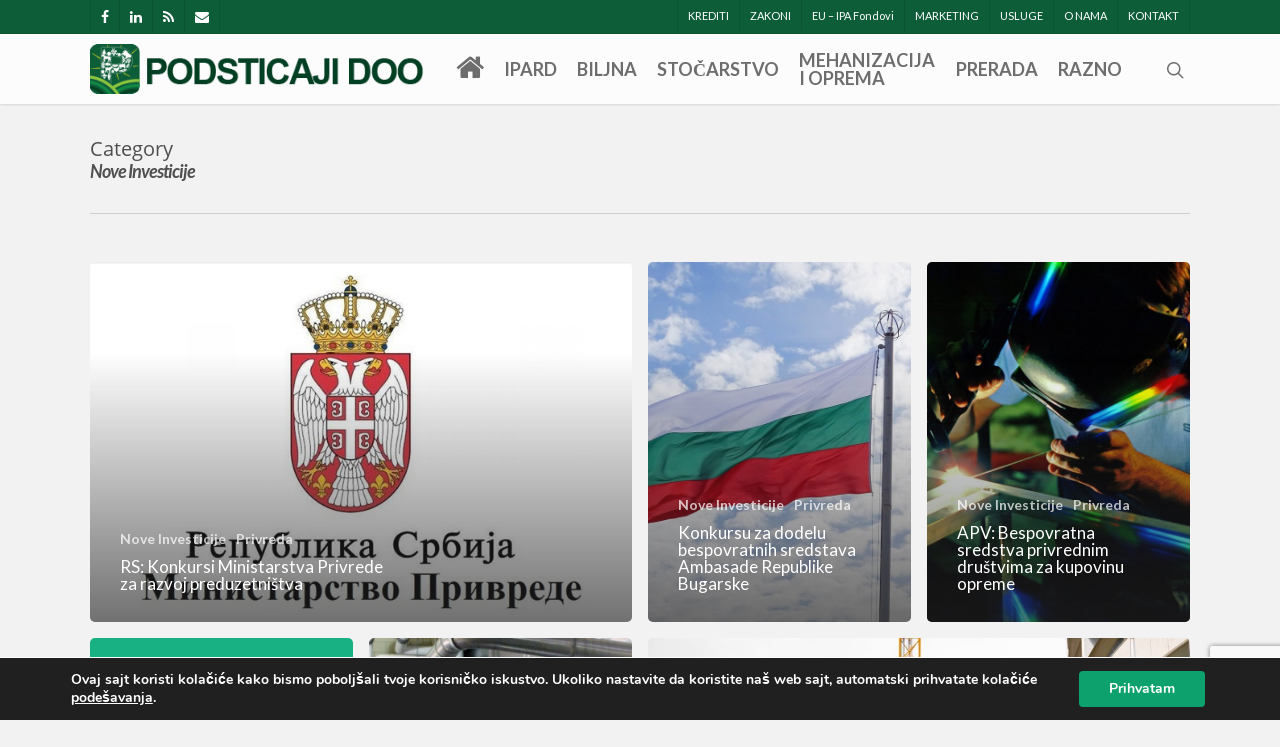

--- FILE ---
content_type: text/html; charset=UTF-8
request_url: https://podsticaji.rs/category/privreda/nove-investicije/
body_size: 12026
content:
<!DOCTYPE html><html lang="sr-RS" class="no-js"><head><meta charset="UTF-8"><meta name="viewport" content="width=device-width, initial-scale=1, maximum-scale=1, user-scalable=0" /><meta name='robots' content='index, follow, max-image-preview:large, max-snippet:-1, max-video-preview:-1' /><link media="all" href="https://podsticaji.rs/wp-content/cache/autoptimize/css/autoptimize_4967f066542d0077109080dbee60bed4.css" rel="stylesheet"><title>Nove Investicije Arhive - Podsticaji | Konsultacije pri investiciji u privredi i poljoprivredi</title><link rel="canonical" href="https://podsticaji.rs/category/privreda/nove-investicije/" /><meta property="og:locale" content="sr_RS" /><meta property="og:type" content="article" /><meta property="og:title" content="Nove Investicije Arhive - Podsticaji | Konsultacije pri investiciji u privredi i poljoprivredi" /><meta property="og:url" content="https://podsticaji.rs/category/privreda/nove-investicije/" /><meta property="og:site_name" content="Podsticaji | Konsultacije pri investiciji u privredi i poljoprivredi" /><meta name="twitter:card" content="summary_large_image" /> <script type="application/ld+json" class="yoast-schema-graph">{"@context":"https://schema.org","@graph":[{"@type":"CollectionPage","@id":"https://podsticaji.rs/category/privreda/nove-investicije/","url":"https://podsticaji.rs/category/privreda/nove-investicije/","name":"Nove Investicije Arhive - Podsticaji | Konsultacije pri investiciji u privredi i poljoprivredi","isPartOf":{"@id":"https://podsticaji.rs/#website"},"primaryImageOfPage":{"@id":"https://podsticaji.rs/category/privreda/nove-investicije/#primaryimage"},"image":{"@id":"https://podsticaji.rs/category/privreda/nove-investicije/#primaryimage"},"thumbnailUrl":"https://podsticaji.rs/wp-content/uploads/2021/02/Ministarstvo-privrede.jpg","breadcrumb":{"@id":"https://podsticaji.rs/category/privreda/nove-investicije/#breadcrumb"},"inLanguage":"sr-RS"},{"@type":"ImageObject","inLanguage":"sr-RS","@id":"https://podsticaji.rs/category/privreda/nove-investicije/#primaryimage","url":"https://podsticaji.rs/wp-content/uploads/2021/02/Ministarstvo-privrede.jpg","contentUrl":"https://podsticaji.rs/wp-content/uploads/2021/02/Ministarstvo-privrede.jpg","width":800,"height":450},{"@type":"BreadcrumbList","@id":"https://podsticaji.rs/category/privreda/nove-investicije/#breadcrumb","itemListElement":[{"@type":"ListItem","position":1,"name":"Početna","item":"https://podsticaji.rs/"},{"@type":"ListItem","position":2,"name":"Privreda","item":"https://podsticaji.rs/category/privreda/"},{"@type":"ListItem","position":3,"name":"Nove Investicije"}]},{"@type":"WebSite","@id":"https://podsticaji.rs/#website","url":"https://podsticaji.rs/","name":"Podsticaji | Konsultacije pri investiciji u privredi i poljoprivredi","description":"Konsultacije u privredi i poljoprivredi, investicije i krediti .","publisher":{"@id":"https://podsticaji.rs/#organization"},"potentialAction":[{"@type":"SearchAction","target":{"@type":"EntryPoint","urlTemplate":"https://podsticaji.rs/?s={search_term_string}"},"query-input":{"@type":"PropertyValueSpecification","valueRequired":true,"valueName":"search_term_string"}}],"inLanguage":"sr-RS"},{"@type":"Organization","@id":"https://podsticaji.rs/#organization","name":"Pure Vision","url":"https://podsticaji.rs/","logo":{"@type":"ImageObject","inLanguage":"sr-RS","@id":"https://podsticaji.rs/#/schema/logo/image/","url":"https://podsticaji.rs/wp-content/uploads/2018/12/podsticaj-logo.png","contentUrl":"https://podsticaji.rs/wp-content/uploads/2018/12/podsticaj-logo.png","width":300,"height":89,"caption":"Pure Vision"},"image":{"@id":"https://podsticaji.rs/#/schema/logo/image/"}}]}</script> <link rel='dns-prefetch' href='//fonts.googleapis.com' /><link rel="alternate" type="application/rss+xml" title="Podsticaji | Konsultacije pri investiciji u privredi i poljoprivredi &raquo; dovod" href="https://podsticaji.rs/feed/" /><link rel="alternate" type="application/rss+xml" title="Podsticaji | Konsultacije pri investiciji u privredi i poljoprivredi &raquo; dovod komentara" href="https://podsticaji.rs/comments/feed/" /><link rel="alternate" type="application/rss+xml" title="Podsticaji | Konsultacije pri investiciji u privredi i poljoprivredi &raquo; dovod kategorije Nove Investicije" href="https://podsticaji.rs/category/privreda/nove-investicije/feed/" /><link rel='stylesheet' id='redux-google-fonts-salient_redux-css' href='https://fonts.googleapis.com/css?family=Lato%3A400%2C700italic%2C700&#038;subset=latin-ext&#038;ver=1647953094' type='text/css' media='all' /> <script type="text/javascript" src="https://podsticaji.rs/wp-includes/js/jquery/jquery.min.js" id="jquery-core-js"></script> <link rel="https://api.w.org/" href="https://podsticaji.rs/wp-json/" /><link rel="alternate" title="JSON" type="application/json" href="https://podsticaji.rs/wp-json/wp/v2/categories/74" /><link rel="EditURI" type="application/rsd+xml" title="RSD" href="https://podsticaji.rs/xmlrpc.php?rsd" /><meta name="generator" content="WordPress 6.8.3" /> <script type="text/javascript">var root = document.getElementsByTagName( "html" )[0]; root.setAttribute( "class", "js" );</script> <script async src="https://www.googletagmanager.com/gtag/js?id=UA-133460499-1"></script> <script>window.dataLayer = window.dataLayer || [];
  function gtag(){dataLayer.push(arguments);}
  gtag('js', new Date());

  gtag('config', 'UA-133460499-1');</script> <meta name="generator" content="Powered by WPBakery Page Builder - drag and drop page builder for WordPress."/><link rel="icon" href="https://podsticaji.rs/wp-content/uploads/2020/04/cropped-Podsticaji.png-32x32.png" sizes="32x32" /><link rel="icon" href="https://podsticaji.rs/wp-content/uploads/2020/04/cropped-Podsticaji.png-192x192.png" sizes="192x192" /><link rel="apple-touch-icon" href="https://podsticaji.rs/wp-content/uploads/2020/04/cropped-Podsticaji.png-180x180.png" /><meta name="msapplication-TileImage" content="https://podsticaji.rs/wp-content/uploads/2020/04/cropped-Podsticaji.png-270x270.png" /> <noscript><style>.wpb_animate_when_almost_visible { opacity: 1; }</style></noscript></head><body class="archive category category-nove-investicije category-74 wp-theme-salient wp-child-theme-salient-child ascend wpb-js-composer js-comp-ver-6.4.1 vc_responsive" data-footer-reveal="false" data-footer-reveal-shadow="none" data-header-format="default" data-body-border="off" data-boxed-style="" data-header-breakpoint="1100" data-dropdown-style="minimal" data-cae="easeOutCubic" data-cad="750" data-megamenu-width="contained" data-aie="none" data-ls="fancybox" data-apte="standard" data-hhun="0" data-fancy-form-rcs="default" data-form-style="default" data-form-submit="regular" data-is="minimal" data-button-style="slightly_rounded_shadow" data-user-account-button="false" data-flex-cols="true" data-col-gap="default" data-header-inherit-rc="false" data-header-search="true" data-animated-anchors="true" data-ajax-transitions="true" data-full-width-header="false" data-slide-out-widget-area="true" data-slide-out-widget-area-style="slide-out-from-right" data-user-set-ocm="off" data-loading-animation="none" data-bg-header="false" data-responsive="1" data-ext-responsive="true" data-header-resize="1" data-header-color="custom" data-transparent-header="false" data-cart="false" data-remove-m-parallax="" data-remove-m-video-bgs="" data-m-animate="0" data-force-header-trans-color="light" data-smooth-scrolling="0" data-permanent-transparent="false" > <script type="text/javascript">if(navigator.userAgent.match(/(Android|iPod|iPhone|iPad|BlackBerry|IEMobile|Opera Mini)/)) { document.body.className += " using-mobile-browser "; }</script><div id="ajax-loading-screen" data-disable-mobile="1" data-disable-fade-on-click="0" data-effect="standard" data-method="standard"><div class="loading-icon none"><div class="material-icon"><div class="spinner"><div class="right-side"><div class="bar"></div></div><div class="left-side"><div class="bar"></div></div></div><div class="spinner color-2"><div class="right-side"><div class="bar"></div></div><div class="left-side"><div class="bar"></div></div></div></div></div></div><div id="header-space"  data-header-mobile-fixed='1'></div><div id="header-outer" data-has-menu="true" data-has-buttons="yes" data-header-button_style="hover_scale" data-using-pr-menu="false" data-mobile-fixed="1" data-ptnm="false" data-lhe="animated_underline" data-user-set-bg="#fcfcfc" data-format="default" data-permanent-transparent="false" data-megamenu-rt="0" data-remove-fixed="0" data-header-resize="1" data-cart="false" data-transparency-option="0" data-box-shadow="small" data-shrink-num="6" data-using-secondary="1" data-using-logo="1" data-logo-height="50" data-m-logo-height="40" data-padding="10" data-full-width="false" data-condense="false" ><div id="header-secondary-outer" class="default" data-mobile="default" data-remove-fixed="0" data-lhe="animated_underline" data-secondary-text="false" data-full-width="false" data-mobile-fixed="1" data-permanent-transparent="false" ><div class="container"><nav><ul id="social"><li><a target="_blank" href="https://www.facebook.com/Podsticaji/"><i class="fa fa-facebook"></i> </a></li><li><a target="_blank" href="https://www.linkedin.com/company/18306281/"><i class="fa fa-linkedin"></i> </a></li><li><a target="_blank" href="https://podsticaji.rs/feed/rss/"><i class="fa fa-rss"></i> </a></li><li><a  href=""><i class="fa fa-envelope"></i> </a></li></ul><ul class="sf-menu"><li id="menu-item-7808" class="menu-item menu-item-type-post_type menu-item-object-page menu-item-7808"><a href="https://podsticaji.rs/krediti-i-osiguranja/">KREDITI</a></li><li id="menu-item-8791" class="menu-item menu-item-type-custom menu-item-object-custom menu-item-has-children menu-item-8791"><a href="https://podsticaji.rs/zakoni-zakoni-u-poljoprivredi-o-konkursima/">ZAKONI</a><ul class="sub-menu"><li id="menu-item-8801" class="menu-item menu-item-type-custom menu-item-object-custom menu-item-8801"><a href="https://podsticaji.rs/pravilnici-u-poljoprivredi/">PRAVILNICI</a></li><li id="menu-item-8802" class="menu-item menu-item-type-custom menu-item-object-custom menu-item-8802"><a href="https://podsticaji.rs/uredbe-o-poljoprivredi-i-subvencijama/">UREDBE</a></li></ul></li><li id="menu-item-8002" class="menu-item menu-item-type-post_type menu-item-object-page menu-item-has-children button_bordered menu-item-8002"><a href="https://podsticaji.rs/eu-ipa-fondovi/">EU – IPA Fondovi</a><ul class="sub-menu"><li id="menu-item-8004" class="menu-item menu-item-type-custom menu-item-object-custom button_solid_color_2 menu-item-8004"><a href="https://www.ebrd.com/home">EBRD</a></li><li id="menu-item-8008" class="menu-item menu-item-type-custom menu-item-object-custom menu-item-8008"><a href="https://ec.europa.eu/growth/smes/cosme_en">COSME</a></li><li id="menu-item-8006" class="menu-item menu-item-type-custom menu-item-object-custom menu-item-8006"><a href="https://ec.europa.eu/programmes/horizon2020/en">Horizon 2020</a></li><li id="menu-item-8007" class="menu-item menu-item-type-custom menu-item-object-custom menu-item-8007"><a href="https://interreg.eu/">Prekogranična saradnja Interreg</a></li><li id="menu-item-8009" class="menu-item menu-item-type-custom menu-item-object-custom menu-item-8009"><a href="https://ec.europa.eu/programmes/creative-europe/">Creative Europe</a></li></ul></li><li id="menu-item-6688" class="menu-item menu-item-type-post_type menu-item-object-page menu-item-6688"><a href="https://podsticaji.rs/marketing/">MARKETING</a></li><li id="menu-item-8304" class="menu-item menu-item-type-post_type menu-item-object-page menu-item-8304"><a href="https://podsticaji.rs/usluge/">USLUGE</a></li><li id="menu-item-6686" class="menu-item menu-item-type-post_type menu-item-object-page menu-item-6686"><a href="https://podsticaji.rs/o-nama/">O NAMA</a></li><li id="menu-item-6386" class="menu-item menu-item-type-post_type menu-item-object-page menu-item-6386"><a href="https://podsticaji.rs/kontakt/">KONTAKT</a></li></ul></nav></div></div><header id="top"><div class="container"><div class="row"><div class="col span_3"> <a id="logo" href="https://podsticaji.rs" data-supplied-ml-starting-dark="false" data-supplied-ml-starting="false" data-supplied-ml="true" > <img class="stnd default-logo dark-version" alt="Podsticaji | Konsultacije pri investiciji u privredi i poljoprivredi" src="https://podsticaji.rs/wp-content/uploads/2021/06/podsticaji-logo-mali.png" srcset="https://podsticaji.rs/wp-content/uploads/2021/06/podsticaji-logo-mali.png 1x, https://podsticaji.rs/wp-content/uploads/2021/06/podsticaji-03-retina-logo.png 2x" /><img class="mobile-only-logo" alt="Podsticaji | Konsultacije pri investiciji u privredi i poljoprivredi" src="https://podsticaji.rs/wp-content/uploads/2021/06/podsticaji-logo-small.png" /> </a></div><div class="col span_9 col_last"> <a class="mobile-search" href="#searchbox"><span class="nectar-icon icon-salient-search" aria-hidden="true"></span></a><div class="slide-out-widget-area-toggle mobile-icon slide-out-from-right" data-custom-color="false" data-icon-animation="simple-transform"><div> <a href="#sidewidgetarea" aria-label="Navigation Menu" aria-expanded="false" class="closed"> <span aria-hidden="true"> <i class="lines-button x2"> <i class="lines"></i> </i> </span> </a></div></div><nav><ul class="sf-menu"><li id="menu-item-6299" class="menu-item menu-item-type-post_type menu-item-object-page menu-item-home menu-item-6299"><a href="https://podsticaji.rs/"><i class="fa fa-home" style="font-size:30px"></i></a></li><li id="menu-item-8574" class="menu-item menu-item-type-post_type menu-item-object-page menu-item-has-children menu-item-8574"><a href="https://podsticaji.rs/ipard/">IPARD</a><ul class="sub-menu"><li id="menu-item-8576" class="menu-item menu-item-type-post_type menu-item-object-page menu-item-8576"><a href="https://podsticaji.rs/ipard/primarna-proizvodnja-m1/">Primarna proizvodnja M1</a></li><li id="menu-item-8575" class="menu-item menu-item-type-post_type menu-item-object-page menu-item-8575"><a href="https://podsticaji.rs/ipard/prerada-hrane-m3/">Prerada hrane M3</a></li><li id="menu-item-8577" class="menu-item menu-item-type-post_type menu-item-object-page menu-item-8577"><a href="https://podsticaji.rs/ipard/ruralni-turizam-m7/">Ruralni turizam M7</a></li></ul></li><li id="menu-item-6585" class="menu-item menu-item-type-post_type menu-item-object-page menu-item-has-children menu-item-6585"><a href="https://podsticaji.rs/biljna-proizvodnja/">BILJNA</a><ul class="sub-menu"><li id="menu-item-6588" class="menu-item menu-item-type-post_type menu-item-object-page menu-item-6588"><a href="https://podsticaji.rs/biljna-proizvodnja/osnovni-podsticaj-po-ha/">Osnovni podsticaj po ha</a></li><li id="menu-item-7086" class="menu-item menu-item-type-post_type menu-item-object-page menu-item-7086"><a href="https://podsticaji.rs/biljna-proizvodnja/vocarstvo-i-vinagradarstvo/">Voćarstvo i vinogradarstvo</a></li><li id="menu-item-7087" class="menu-item menu-item-type-post_type menu-item-object-page menu-item-7087"><a href="https://podsticaji.rs/biljna-proizvodnja/regresiranje-osiguranja-useva-i-plodova/">Regresiranje osiguranja useva i plodova</a></li><li id="menu-item-6586" class="menu-item menu-item-type-post_type menu-item-object-page menu-item-6586"><a href="https://podsticaji.rs/biljna-proizvodnja/geneticki-resursi/">Genetički resursi</a></li><li id="menu-item-6587" class="menu-item menu-item-type-post_type menu-item-object-page menu-item-6587"><a href="https://podsticaji.rs/biljna-proizvodnja/organska-proizvodnja/">Organska proizvodnja</a></li><li id="menu-item-7088" class="menu-item menu-item-type-post_type menu-item-object-page menu-item-7088"><a href="https://podsticaji.rs/biljna-proizvodnja/regres-za-troskove-skladistenja/">Regres za troškove skladištenja</a></li></ul></li><li id="menu-item-6650" class="menu-item menu-item-type-post_type menu-item-object-page menu-item-has-children menu-item-6650"><a href="https://podsticaji.rs/stocarstvo/">STOČARSTVO</a><ul class="sub-menu"><li id="menu-item-6653" class="menu-item menu-item-type-post_type menu-item-object-page menu-item-6653"><a href="https://podsticaji.rs/stocarstvo/tov-junadi-jagnjadi-svinja-i-jaradi/">Tov junadi, jagnjadi, svinja i jaradi</a></li><li id="menu-item-6651" class="menu-item menu-item-type-post_type menu-item-object-page menu-item-6651"><a href="https://podsticaji.rs/stocarstvo/proizvodnja-konzumne-ribe/">Proizvodnja konzumne ribe</a></li><li id="menu-item-6633" class="menu-item menu-item-type-post_type menu-item-object-page menu-item-6633"><a href="https://podsticaji.rs/stocarstvo/pcelarstvo/">Pčelarstvo</a></li><li id="menu-item-6629" class="menu-item menu-item-type-post_type menu-item-object-page menu-item-6629"><a href="https://podsticaji.rs/stocarstvo/krave-dojilje/">Krave dojilje</a></li><li id="menu-item-6631" class="menu-item menu-item-type-post_type menu-item-object-page menu-item-6631"><a href="https://podsticaji.rs/stocarstvo/kvalitetna-priplodna-grla/">Kvalitetna priplodna grla</a></li><li id="menu-item-6634" class="menu-item menu-item-type-post_type menu-item-object-page menu-item-6634"><a href="https://podsticaji.rs/stocarstvo/premije-za-mleko/">Premije za mleko</a></li><li id="menu-item-6630" class="menu-item menu-item-type-post_type menu-item-object-page menu-item-6630"><a href="https://podsticaji.rs/stocarstvo/krave-za-uzgoj-teladi-za-tov/">Krave za uzgoj teladi za tov</a></li><li id="menu-item-6652" class="menu-item menu-item-type-post_type menu-item-object-page menu-item-6652"><a href="https://podsticaji.rs/stocarstvo/regresiranje-osiguranja-zivotinja/">Regresiranje osiguranja životinja</a></li><li id="menu-item-6628" class="menu-item menu-item-type-post_type menu-item-object-page menu-item-6628"><a href="https://podsticaji.rs/stocarstvo/geneticki-resursi/">Genetički resursi</a></li><li id="menu-item-6632" class="menu-item menu-item-type-post_type menu-item-object-page menu-item-6632"><a href="https://podsticaji.rs/stocarstvo/organsko-stocarstvo/">Organsko stočarstvo</a></li></ul></li><li id="menu-item-6594" class="menu-item menu-item-type-post_type menu-item-object-page menu-item-has-children menu-item-6594"><a href="https://podsticaji.rs/mehanizacij-i-oprema/">MEHANIZACIJA I OPREMA</a><ul class="sub-menu"><li id="menu-item-6601" class="menu-item menu-item-type-post_type menu-item-object-page menu-item-6601"><a href="https://podsticaji.rs/mehanizacij-i-oprema/nabavka-novog-traktora/">Nabavka novog traktora</a></li><li id="menu-item-6609" class="menu-item menu-item-type-post_type menu-item-object-page menu-item-6609"><a href="https://podsticaji.rs/mehanizacij-i-oprema/prikljucne-masine-i-oprema-za-biljnu-proizvodnju/">Priključne mašine i oprema za biljnu proizvodnju</a></li><li id="menu-item-7191" class="menu-item menu-item-type-post_type menu-item-object-page menu-item-has-children menu-item-7191"><a href="https://podsticaji.rs/mehanizacij-i-oprema/oprema-i-izgradnja-stocarstvo/">Oprema i izgradnja stočarstvo<span class="sf-sub-indicator"><i class="fa fa-angle-right icon-in-menu"></i></span></a><ul class="sub-menu"><li id="menu-item-6595" class="menu-item menu-item-type-post_type menu-item-object-page menu-item-6595"><a href="https://podsticaji.rs/mehanizacij-i-oprema/izgradnja-farmi/">Izgradnja farmi</a></li><li id="menu-item-6606" class="menu-item menu-item-type-post_type menu-item-object-page menu-item-6606"><a href="https://podsticaji.rs/mehanizacij-i-oprema/oprema-za-smestaj-i-odgoj-zivotinja/">Oprema za smeštaj i odgoj životinja</a></li><li id="menu-item-6597" class="menu-item menu-item-type-post_type menu-item-object-page menu-item-6597"><a href="https://podsticaji.rs/mehanizacij-i-oprema/stajnjak-izgradnja-objekata-i-nabavka-opreme/">Stajnjak – izgradnja objekata i nabavka opreme</a></li><li id="menu-item-6598" class="menu-item menu-item-type-post_type menu-item-object-page menu-item-6598"><a href="https://podsticaji.rs/mehanizacij-i-oprema/nabavka-nove-opreme-kojom-se-stiti-dobrobit-zivotinja/">Nabavka nove opreme kojom se štiti dobrobit životinja</a></li><li id="menu-item-6607" class="menu-item menu-item-type-post_type menu-item-object-page menu-item-6607"><a href="https://podsticaji.rs/mehanizacij-i-oprema/oprema-za-stocarstvo-i-pripremu-hrane/">Oprema za stočarstvo i pripremu hrane</a></li><li id="menu-item-6599" class="menu-item menu-item-type-post_type menu-item-object-page menu-item-6599"><a href="https://podsticaji.rs/mehanizacij-i-oprema/nabavka-nove-opreme-za-proizvodnju-konzumnih-jaja/">Nabavka nove opreme za proizvodnju konzumnih jaja</a></li><li id="menu-item-6600" class="menu-item menu-item-type-post_type menu-item-object-page menu-item-6600"><a href="https://podsticaji.rs/mehanizacij-i-oprema/nabavka-nove-opreme-za-ribnjake/">Nabavka nove opreme za ribnjake</a></li></ul></li><li id="menu-item-6604" class="menu-item menu-item-type-post_type menu-item-object-page menu-item-6604"><a href="https://podsticaji.rs/mehanizacij-i-oprema/oprema-za-navodnjavanje-podsticaji-subvencije-bespovratna-sredtsva/">Oprema za navodnjavanje</a></li><li id="menu-item-6596" class="menu-item menu-item-type-post_type menu-item-object-page menu-item-6596"><a href="https://podsticaji.rs/mehanizacij-i-oprema/izgradnja-hladnjaca/">Izgradnja hladnjača</a></li><li id="menu-item-6608" class="menu-item menu-item-type-post_type menu-item-object-page menu-item-6608"><a href="https://podsticaji.rs/mehanizacij-i-oprema/plastenici-i-oprema-za-plastenike/">Plastenici i oprema za plastenike</a></li><li id="menu-item-6605" class="menu-item menu-item-type-post_type menu-item-object-page menu-item-6605"><a href="https://podsticaji.rs/mehanizacij-i-oprema/oprema-za-pripremu-proizvoda-za-trziste/">Oprema za pripremu proizvoda za tržište</a></li></ul></li><li id="menu-item-7291" class="menu-item menu-item-type-post_type menu-item-object-page menu-item-has-children menu-item-7291"><a href="https://podsticaji.rs/prerada-i-marketing/">PRERADA</a><ul class="sub-menu"><li id="menu-item-7794" class="menu-item menu-item-type-post_type menu-item-object-page menu-item-7794"><a href="https://podsticaji.rs/prerada-i-marketing/rs-ministarstvo-poljoprivrede/">RS Ministarstvo poljoprivrede</a></li><li id="menu-item-7795" class="menu-item menu-item-type-post_type menu-item-object-page menu-item-7795"><a href="https://podsticaji.rs/prerada-i-marketing/ap-vojvodina/">AP Vojvodina</a></li></ul></li><li id="menu-item-7649" class="menu-item menu-item-type-post_type menu-item-object-page menu-item-has-children menu-item-7649"><a href="https://podsticaji.rs/razno-bespovratna-sredstva-za-poljoprivrednike/">RAZNO</a><ul class="sub-menu"><li id="menu-item-7831" class="menu-item menu-item-type-post_type menu-item-object-page menu-item-7831"><a href="https://podsticaji.rs/razno-bespovratna-sredstva-za-poljoprivrednike/mladi-poljoprivrednici/">Mladi poljoprivrednici</a></li><li id="menu-item-7829" class="menu-item menu-item-type-post_type menu-item-object-page menu-item-7829"><a href="https://podsticaji.rs/razno-bespovratna-sredstva-za-poljoprivrednike/turizam-lov-ribolov-manifestacije/">Ruralni turizam, lov, ribolov, manifestacije</a></li><li id="menu-item-7830" class="menu-item menu-item-type-post_type menu-item-object-page menu-item-7830"><a href="https://podsticaji.rs/razno-bespovratna-sredstva-za-poljoprivrednike/zadruge-i-udruzenja/">Zadruge i udruženja</a></li><li id="menu-item-7832" class="menu-item menu-item-type-post_type menu-item-object-page menu-item-7832"><a href="https://podsticaji.rs/razno-bespovratna-sredstva-za-poljoprivrednike/7823-2/">Ostalo</a></li><li id="menu-item-8178" class="menu-item menu-item-type-post_type menu-item-object-page menu-item-8178"><a href="https://podsticaji.rs/razno-bespovratna-sredstva-za-poljoprivrednike/vesti-i-obavestenja/">Vesti i obaveštenja</a></li></ul></li></ul><ul class="buttons sf-menu" data-user-set-ocm="off"><li id="search-btn"><div><a href="#searchbox"><span class="icon-salient-search" aria-hidden="true"></span></a></div></li></ul></nav></div></div></div></header></div><div id="search-outer" class="nectar"><div id="search"><div class="container"><div id="search-box"><div class="inner-wrap"><div class="col span_12"><form role="search" action="https://podsticaji.rs/" method="GET"> <input type="text" name="s"  value="Start Typing..." data-placeholder="Start Typing..." /> <span><i>Press enter to begin your search</i></span></form></div></div></div><div id="close"><a href="#"> <span class="icon-salient-x" aria-hidden="true"></span> </a></div></div></div></div><div id="ajax-content-wrap"><div class="row page-header-no-bg" data-alignment="left"><div class="container"><div class="col span_12 section-title"> <span class="subheader">Category</span><h1>Nove Investicije</h1></div></div></div><div class="container-wrap"><div class="container main-content"><div class="row"><div class="post-area col  span_12 col_last masonry auto_meta_overlaid_spaced  infinite_scroll" data-ams="8px" data-remove-post-date="0" data-remove-post-author="0" data-remove-post-comment-number="0" data-remove-post-nectar-love="0"><div class="posts-container"  data-load-animation="fade_in_from_bottom"><article id="post-8527" class=" masonry-blog-item post-8527 post type-post status-publish format-standard has-post-thumbnail category-nove-investicije category-privreda tag-fond-za-razvoj tag-malim tag-mikro tag-podrske-mikro tag-preduzecima tag-preduzetnistvu tag-srednjim"><div class="inner-wrap animated"><div class="post-content"><div class="content-inner"> <a class="entire-meta-link" href="https://podsticaji.rs/rs-konkursi-ministarstva-privrede-za-razvoj-preduzetnistva/"></a> <span class="post-featured-img" style="background-image: url(https://podsticaji.rs/wp-content/uploads/2021/02/Ministarstvo-privrede.jpg);"></span><div class="article-content-wrap"> <span class="meta-category"><a class="nove-investicije" href="https://podsticaji.rs/category/privreda/nove-investicije/">Nove Investicije</a><a class="privreda" href="https://podsticaji.rs/category/privreda/">Privreda</a></span><div class="post-header"><h3 class="title"><a href="https://podsticaji.rs/rs-konkursi-ministarstva-privrede-za-razvoj-preduzetnistva/"> RS: Konkursi Ministarstva Privrede za razvoj preduzetništva</a></h3></div></div></div></div></div></article><article id="post-8293" class=" masonry-blog-item post-8293 post type-post status-publish format-standard has-post-thumbnail category-nove-investicije category-privreda tag-ambasada-bugarske tag-javni-poziv"><div class="inner-wrap animated"><div class="post-content"><div class="content-inner"> <a class="entire-meta-link" href="https://podsticaji.rs/konkursu-za-dodelu-bespovratnih-sredstava-ambasade-republike-bugarske/"></a> <span class="post-featured-img" style="background-image: url(https://podsticaji.rs/wp-content/uploads/2020/05/Bugarska-zastava-800x800.jpg);"></span><div class="article-content-wrap"> <span class="meta-category"><a class="nove-investicije" href="https://podsticaji.rs/category/privreda/nove-investicije/">Nove Investicije</a><a class="privreda" href="https://podsticaji.rs/category/privreda/">Privreda</a></span><div class="post-header"><h3 class="title"><a href="https://podsticaji.rs/konkursu-za-dodelu-bespovratnih-sredstava-ambasade-republike-bugarske/"> Konkursu za dodelu bespovratnih sredstava Ambasade Republike Bugarske</a></h3></div></div></div></div></div></article><article id="post-7716" class=" masonry-blog-item post-7716 post type-post status-publish format-standard has-post-thumbnail category-nove-investicije category-privreda tag-bespovratna-sredstva-privrednim-drustvima-za-kupovinu-opreme tag-kupovina-opreme"><div class="inner-wrap animated"><div class="post-content"><div class="content-inner"> <a class="entire-meta-link" href="https://podsticaji.rs/apv-bespovratna-sredstva-privrednim-drustvima-za-kupovinu-opreme/"></a> <span class="post-featured-img" style="background-image: url(https://podsticaji.rs/wp-content/uploads/2020/02/Nove-investcije-oprema-800x800.jpg);"></span><div class="article-content-wrap"> <span class="meta-category"><a class="nove-investicije" href="https://podsticaji.rs/category/privreda/nove-investicije/">Nove Investicije</a><a class="privreda" href="https://podsticaji.rs/category/privreda/">Privreda</a></span><div class="post-header"><h3 class="title"><a href="https://podsticaji.rs/apv-bespovratna-sredstva-privrednim-drustvima-za-kupovinu-opreme/"> APV: Bespovratna sredstva privrednim društvima za kupovinu opreme</a></h3></div></div></div></div></div></article><article id="post-7427" class=" masonry-blog-item post-7427 post type-post status-publish format-standard has-post-thumbnail category-nove-investicije category-privreda tag-nova-oprema tag-nove-usluge tag-pocetnici-u-posloavanju tag-podsticaj tag-startup"><div class="inner-wrap animated"><div class="post-content"><div class="content-inner"> <a class="entire-meta-link" href="https://podsticaji.rs/norveska-za-vas-podrska-za-nabavku-opreme-i-uvodjenje-usluga/"></a> <span class="post-featured-img" style="background-image: url(https://podsticaji.rs/wp-content/uploads/2019/06/stairs-3388822-800x800.jpg);"></span><div class="article-content-wrap"> <span class="meta-category"><a class="nove-investicije" href="https://podsticaji.rs/category/privreda/nove-investicije/">Nove Investicije</a><a class="privreda" href="https://podsticaji.rs/category/privreda/">Privreda</a></span><div class="post-header"><h3 class="title"><a href="https://podsticaji.rs/norveska-za-vas-podrska-za-nabavku-opreme-i-uvodjenje-usluga/"> „Norveška za vas“ Podrška za nabavku opreme i uvođenje usluga</a></h3></div></div></div></div></div></article><article id="post-7284" class=" masonry-blog-item post-7284 post type-post status-publish format-standard has-post-thumbnail category-nove-investicije category-privreda tag-bespovratna-sredtsva tag-mala-preduzeca tag-ministarstvo-privrede tag-nova-oprema tag-razvojnom-agencijom-srbije"><div class="inner-wrap animated"><div class="post-content"><div class="content-inner"> <a class="entire-meta-link" href="https://podsticaji.rs/javni-poziv-za-dodelu-bespovratnih-sredstava-u-okviru-programa-podrske-malim-preduzecima-za-nabavku-opreme/"></a> <span class="post-featured-img" style="background-image: url(https://podsticaji.rs/wp-content/uploads/2019/03/beer-218148-800x800.jpg);"></span><div class="article-content-wrap"> <span class="meta-category"><a class="nove-investicije" href="https://podsticaji.rs/category/privreda/nove-investicije/">Nove Investicije</a><a class="privreda" href="https://podsticaji.rs/category/privreda/">Privreda</a></span><div class="post-header"><h3 class="title"><a href="https://podsticaji.rs/javni-poziv-za-dodelu-bespovratnih-sredstava-u-okviru-programa-podrske-malim-preduzecima-za-nabavku-opreme/"> JAVNI POZIV ZA DODELU BESPOVRATNIH SREDSTAVA U OKVIRU PROGRAMA PODRŠKE MALIM PREDUZEĆIMA ZA NABAVKU OPREME</a></h3></div></div></div></div></div></article><article id="post-6881" class=" masonry-blog-item post-6881 post type-post status-publish format-standard has-post-thumbnail category-nove-investicije category-privreda tag-bespovratna-sredstva-za-podsticanja-preduzetnistva"><div class="inner-wrap animated"><div class="post-content"><div class="content-inner"> <a class="entire-meta-link" href="https://podsticaji.rs/6881-2/"></a> <span class="post-featured-img" style="background-image: url(https://podsticaji.rs/wp-content/uploads/2019/01/build-3582631-2-800x800.jpg);"></span><div class="article-content-wrap"> <span class="meta-category"><a class="nove-investicije" href="https://podsticaji.rs/category/privreda/nove-investicije/">Nove Investicije</a><a class="privreda" href="https://podsticaji.rs/category/privreda/">Privreda</a></span><div class="post-header"><h3 class="title"><a href="https://podsticaji.rs/6881-2/"> BESPOVRATNA SREDSTVA ZA PODSTICANjA PREDUZETNIŠTVA  KROZ RAZVOJNE PROJEKTE U 2018. GODINI</a></h3></div></div></div></div></div></article></div></div></div></div></div><div id="footer-outer" data-midnight="light" data-cols="4" data-custom-color="false" data-disable-copyright="false" data-matching-section-color="true" data-copyright-line="false" data-using-bg-img="false" data-bg-img-overlay="0.8" data-full-width="false" data-using-widget-area="true" data-link-hover="default"><div id="footer-widgets" data-has-widgets="true" data-cols="4"><div class="container"><div class="row"><div class="col span_3"><div id="nav_menu-3" class="widget widget_nav_menu"><div class="menu-footer1-container"><ul id="menu-footer1" class="menu"><li id="menu-item-8029" class="menu-item menu-item-type-post_type menu-item-object-page menu-item-home menu-item-8029"><a href="https://podsticaji.rs/">PODSTICAJI</a></li><li id="menu-item-8031" class="menu-item menu-item-type-post_type menu-item-object-page menu-item-8031"><a href="https://podsticaji.rs/biljna-proizvodnja/">Biljna proizvodnja</a></li><li id="menu-item-8035" class="menu-item menu-item-type-post_type menu-item-object-page menu-item-8035"><a href="https://podsticaji.rs/ipard/">IPARD</a></li><li id="menu-item-8032" class="menu-item menu-item-type-post_type menu-item-object-page menu-item-8032"><a href="https://podsticaji.rs/stocarstvo/">Stočarstvo</a></li><li id="menu-item-8030" class="menu-item menu-item-type-post_type menu-item-object-page menu-item-8030"><a href="https://podsticaji.rs/mehanizacij-i-oprema/">Mehanizacija i oprema</a></li><li id="menu-item-8033" class="menu-item menu-item-type-post_type menu-item-object-page menu-item-8033"><a href="https://podsticaji.rs/prerada-i-marketing/">Prerada i marketing</a></li><li id="menu-item-8034" class="menu-item menu-item-type-post_type menu-item-object-page menu-item-8034"><a href="https://podsticaji.rs/razno-bespovratna-sredstva-za-poljoprivrednike/">Razno – Bespovratna Sredstva za poljoprivrednike</a></li></ul></div></div></div><div class="col span_3"><div id="text-7" class="widget widget_text"><h4>KONTAKT</h4><div class="textwidget"><div class="col-xs-12 col-sm-6 col-md-3"><div class="widget no-box" style="margin-bottom: 10px;"><h4 class="widget-title"></h4><p><i class="fa fa-map-marker" aria-hidden="true"></i> PODSTICAJI  d.o.o.<br /> Nedeljka Gvozdenovića 22A,</p><p>11076 Novi Beograd</p><p>060 367 0120</p><hr /><p>&nbsp;</p><ul><li><a title="Pošaljite nam poruku" href="https://podsticaji.rs/kontakt/"><i class="fa fa-envelope" aria-hidden="true"></i> Pošaljite nam poruku</a></li></ul><div class="flex-center"><i class="fa fa-facebook fa-3x icon-3d"></i><br /> <i class="fa fa-linkedin fa-3x icon-3d"></i></div></div></div></div></div></div><div class="col span_3"><div id="recent-posts-extra-4" class="widget recent_posts_extra_widget"><h4>Krediti</h4><ul class="nectar_blog_posts_recent_extra nectar_widget" data-style="featured-image-left"><li class="has-img"><a href="https://podsticaji.rs/26-milijardi-dinara-finansijske-podrske-poljoprivrednim-gazdinstvima/"> <span class="popular-featured-img"><img width="100" height="100" src="https://podsticaji.rs/wp-content/uploads/2020/04/Kredit-100x100.jpg" class="attachment-portfolio-widget size-portfolio-widget skip-lazy wp-post-image" alt="" title="" decoding="async" loading="lazy" srcset="https://podsticaji.rs/wp-content/uploads/2020/04/Kredit-100x100.jpg 100w, https://podsticaji.rs/wp-content/uploads/2020/04/Kredit-150x150.jpg 150w, https://podsticaji.rs/wp-content/uploads/2020/04/Kredit-140x140.jpg 140w, https://podsticaji.rs/wp-content/uploads/2020/04/Kredit-500x500.jpg 500w, https://podsticaji.rs/wp-content/uploads/2020/04/Kredit-350x350.jpg 350w, https://podsticaji.rs/wp-content/uploads/2020/04/Kredit-1000x1000.jpg 1000w, https://podsticaji.rs/wp-content/uploads/2020/04/Kredit-800x800.jpg 800w" sizes="auto, (max-width: 100px) 100vw, 100px" /></span><span class="meta-wrap"><span class="post-title">2,6 milijardi dinara finansijske podrške poljoprivrednim gazdinstvima</span> <span class="post-date">21/04/2020</span></span></a></li><li class="has-img"><a href="https://podsticaji.rs/krediti-za-likvidnost-i-obrtna-sredstva-covid-19/"> <span class="popular-featured-img"><img width="100" height="100" src="https://podsticaji.rs/wp-content/uploads/2020/04/Fond-100x100.jpg" class="attachment-portfolio-widget size-portfolio-widget skip-lazy wp-post-image" alt="" title="" decoding="async" loading="lazy" srcset="https://podsticaji.rs/wp-content/uploads/2020/04/Fond-100x100.jpg 100w, https://podsticaji.rs/wp-content/uploads/2020/04/Fond-150x150.jpg 150w, https://podsticaji.rs/wp-content/uploads/2020/04/Fond-140x140.jpg 140w, https://podsticaji.rs/wp-content/uploads/2020/04/Fond-500x500.jpg 500w, https://podsticaji.rs/wp-content/uploads/2020/04/Fond-350x350.jpg 350w, https://podsticaji.rs/wp-content/uploads/2020/04/Fond-1000x1000.jpg 1000w, https://podsticaji.rs/wp-content/uploads/2020/04/Fond-800x800.jpg 800w" sizes="auto, (max-width: 100px) 100vw, 100px" /></span><span class="meta-wrap"><span class="post-title">Krediti za likvidnost i obrtna sredstva &#8211; COVID 19</span> <span class="post-date">13/04/2020</span></span></a></li><li class="has-img"><a href="https://podsticaji.rs/subvencionisani-krediti-ministarstva-poljoprivrede-u-saradnji-sa-komercijalnim-bankama/"> <span class="popular-featured-img"><img width="100" height="100" src="https://podsticaji.rs/wp-content/uploads/2020/04/Krediti-Euro-100x100.jpg" class="attachment-portfolio-widget size-portfolio-widget skip-lazy wp-post-image" alt="" title="" decoding="async" loading="lazy" srcset="https://podsticaji.rs/wp-content/uploads/2020/04/Krediti-Euro-100x100.jpg 100w, https://podsticaji.rs/wp-content/uploads/2020/04/Krediti-Euro-150x150.jpg 150w, https://podsticaji.rs/wp-content/uploads/2020/04/Krediti-Euro-140x140.jpg 140w, https://podsticaji.rs/wp-content/uploads/2020/04/Krediti-Euro-500x500.jpg 500w, https://podsticaji.rs/wp-content/uploads/2020/04/Krediti-Euro-350x350.jpg 350w, https://podsticaji.rs/wp-content/uploads/2020/04/Krediti-Euro-1000x1000.jpg 1000w, https://podsticaji.rs/wp-content/uploads/2020/04/Krediti-Euro-800x800.jpg 800w" sizes="auto, (max-width: 100px) 100vw, 100px" /></span><span class="meta-wrap"><span class="post-title">Subvencionisani krediti Ministarstva poljoprivrede u saradnji sa komercijalnim bankama</span> <span class="post-date">08/04/2020</span></span></a></li></ul></div></div><div class="col span_3"><div id="recent-posts-extra-5" class="widget recent_posts_extra_widget"><h4>IPARD</h4><ul class="nectar_blog_posts_recent_extra nectar_widget" data-style="featured-image-left"><li class="has-img"><a href="https://podsticaji.rs/ipard-prvi-javni-poziv-mera-1/"> <span class="popular-featured-img"><img width="100" height="100" src="https://podsticaji.rs/wp-content/uploads/2021/08/EU-IPARD-100x100.jpg" class="attachment-portfolio-widget size-portfolio-widget skip-lazy wp-post-image" alt="" title="" decoding="async" loading="lazy" srcset="https://podsticaji.rs/wp-content/uploads/2021/08/EU-IPARD-100x100.jpg 100w, https://podsticaji.rs/wp-content/uploads/2021/08/EU-IPARD-150x150.jpg 150w, https://podsticaji.rs/wp-content/uploads/2021/08/EU-IPARD-140x140.jpg 140w, https://podsticaji.rs/wp-content/uploads/2021/08/EU-IPARD-500x500.jpg 500w, https://podsticaji.rs/wp-content/uploads/2021/08/EU-IPARD-350x350.jpg 350w, https://podsticaji.rs/wp-content/uploads/2021/08/EU-IPARD-1000x1000.jpg 1000w, https://podsticaji.rs/wp-content/uploads/2021/08/EU-IPARD-800x800.jpg 800w" sizes="auto, (max-width: 100px) 100vw, 100px" /></span><span class="meta-wrap"><span class="post-title">IPARD Prvi javni poziv Mera 1</span> <span class="post-date">25/02/2024</span></span></a></li><li class="has-img"><a href="https://podsticaji.rs/rang-lista-ipard-traktori-sedmi-javni-poziv/"> <span class="popular-featured-img"><img width="100" height="100" src="https://podsticaji.rs/wp-content/uploads/2020/01/tractor-306533-100x100.png" class="attachment-portfolio-widget size-portfolio-widget skip-lazy wp-post-image" alt="Novi traktor" title="" decoding="async" loading="lazy" srcset="https://podsticaji.rs/wp-content/uploads/2020/01/tractor-306533-100x100.png 100w, https://podsticaji.rs/wp-content/uploads/2020/01/tractor-306533-150x150.png 150w, https://podsticaji.rs/wp-content/uploads/2020/01/tractor-306533-140x140.png 140w, https://podsticaji.rs/wp-content/uploads/2020/01/tractor-306533-500x500.png 500w, https://podsticaji.rs/wp-content/uploads/2020/01/tractor-306533-350x350.png 350w, https://podsticaji.rs/wp-content/uploads/2020/01/tractor-306533-1000x1000.png 1000w, https://podsticaji.rs/wp-content/uploads/2020/01/tractor-306533-800x800.png 800w" sizes="auto, (max-width: 100px) 100vw, 100px" /></span><span class="meta-wrap"><span class="post-title">Rang lista IPARD traktori sedmi javni poziv</span> <span class="post-date">19/07/2022</span></span></a></li><li class="has-img"><a href="https://podsticaji.rs/bodovna-lista-traktori-sedmi-ipard-javni-poziv/"> <span class="popular-featured-img"><img width="100" height="100" src="https://podsticaji.rs/wp-content/uploads/2022/02/traktor-100x100.png" class="attachment-portfolio-widget size-portfolio-widget skip-lazy wp-post-image" alt="" title="" decoding="async" loading="lazy" srcset="https://podsticaji.rs/wp-content/uploads/2022/02/traktor-100x100.png 100w, https://podsticaji.rs/wp-content/uploads/2022/02/traktor-150x150.png 150w, https://podsticaji.rs/wp-content/uploads/2022/02/traktor-140x140.png 140w, https://podsticaji.rs/wp-content/uploads/2022/02/traktor-500x500.png 500w, https://podsticaji.rs/wp-content/uploads/2022/02/traktor-350x350.png 350w, https://podsticaji.rs/wp-content/uploads/2022/02/traktor-1000x1000.png 1000w, https://podsticaji.rs/wp-content/uploads/2022/02/traktor-800x800.png 800w" sizes="auto, (max-width: 100px) 100vw, 100px" /></span><span class="meta-wrap"><span class="post-title">Bodovna lista traktori sedmi IPARD javni poziv</span> <span class="post-date">09/06/2022</span></span></a></li></ul></div></div></div></div></div><div class="row" id="copyright" data-layout="default"><div class="container"><div class="col span_5"><p>&copy; 2026 Podsticaji | Konsultacije pri investiciji u privredi i poljoprivredi. 
 | Design&amp;SEO<a href="https://adsteam.info">ADS TEAM</a></p></div><div class="col span_7 col_last"><ul class="social"><li><a target="_blank" href="https://www.facebook.com/Podsticaji/"><i class="fa fa-facebook"></i> </a></li><li><a target="_blank" href="https://www.linkedin.com/company/18306281/"><i class="fa fa-linkedin"></i> </a></li><li><a target="_blank" href="https://podsticaji.rs/feed/rss/"><i class="fa fa-rss"></i> </a></li><li><a target="_blank" href=""><i class="fa fa-envelope"></i></a></li></ul></div></div></div></div><div id="slide-out-widget-area-bg" class="slide-out-from-right dark"></div><div id="slide-out-widget-area" class="slide-out-from-right" data-dropdown-func="separate-dropdown-parent-link" data-back-txt="Back"><div class="inner" data-prepend-menu-mobile="false"> <a class="slide_out_area_close" href="#"> <span class="icon-salient-x icon-default-style"></span> </a><div class="off-canvas-menu-container mobile-only"><ul class="menu"><li class="menu-item menu-item-type-post_type menu-item-object-page menu-item-home menu-item-6299"><a href="https://podsticaji.rs/"><i class="fa fa-home" style="font-size:30px"></i></a></li><li class="menu-item menu-item-type-post_type menu-item-object-page menu-item-has-children menu-item-8574"><a href="https://podsticaji.rs/ipard/">IPARD</a><ul class="sub-menu"><li class="menu-item menu-item-type-post_type menu-item-object-page menu-item-8576"><a href="https://podsticaji.rs/ipard/primarna-proizvodnja-m1/">Primarna proizvodnja M1</a></li><li class="menu-item menu-item-type-post_type menu-item-object-page menu-item-8575"><a href="https://podsticaji.rs/ipard/prerada-hrane-m3/">Prerada hrane M3</a></li><li class="menu-item menu-item-type-post_type menu-item-object-page menu-item-8577"><a href="https://podsticaji.rs/ipard/ruralni-turizam-m7/">Ruralni turizam M7</a></li></ul></li><li class="menu-item menu-item-type-post_type menu-item-object-page menu-item-has-children menu-item-6585"><a href="https://podsticaji.rs/biljna-proizvodnja/">BILJNA</a><ul class="sub-menu"><li class="menu-item menu-item-type-post_type menu-item-object-page menu-item-6588"><a href="https://podsticaji.rs/biljna-proizvodnja/osnovni-podsticaj-po-ha/">Osnovni podsticaj po ha</a></li><li class="menu-item menu-item-type-post_type menu-item-object-page menu-item-7086"><a href="https://podsticaji.rs/biljna-proizvodnja/vocarstvo-i-vinagradarstvo/">Voćarstvo i vinogradarstvo</a></li><li class="menu-item menu-item-type-post_type menu-item-object-page menu-item-7087"><a href="https://podsticaji.rs/biljna-proizvodnja/regresiranje-osiguranja-useva-i-plodova/">Regresiranje osiguranja useva i plodova</a></li><li class="menu-item menu-item-type-post_type menu-item-object-page menu-item-6586"><a href="https://podsticaji.rs/biljna-proizvodnja/geneticki-resursi/">Genetički resursi</a></li><li class="menu-item menu-item-type-post_type menu-item-object-page menu-item-6587"><a href="https://podsticaji.rs/biljna-proizvodnja/organska-proizvodnja/">Organska proizvodnja</a></li><li class="menu-item menu-item-type-post_type menu-item-object-page menu-item-7088"><a href="https://podsticaji.rs/biljna-proizvodnja/regres-za-troskove-skladistenja/">Regres za troškove skladištenja</a></li></ul></li><li class="menu-item menu-item-type-post_type menu-item-object-page menu-item-has-children menu-item-6650"><a href="https://podsticaji.rs/stocarstvo/">STOČARSTVO</a><ul class="sub-menu"><li class="menu-item menu-item-type-post_type menu-item-object-page menu-item-6653"><a href="https://podsticaji.rs/stocarstvo/tov-junadi-jagnjadi-svinja-i-jaradi/">Tov junadi, jagnjadi, svinja i jaradi</a></li><li class="menu-item menu-item-type-post_type menu-item-object-page menu-item-6651"><a href="https://podsticaji.rs/stocarstvo/proizvodnja-konzumne-ribe/">Proizvodnja konzumne ribe</a></li><li class="menu-item menu-item-type-post_type menu-item-object-page menu-item-6633"><a href="https://podsticaji.rs/stocarstvo/pcelarstvo/">Pčelarstvo</a></li><li class="menu-item menu-item-type-post_type menu-item-object-page menu-item-6629"><a href="https://podsticaji.rs/stocarstvo/krave-dojilje/">Krave dojilje</a></li><li class="menu-item menu-item-type-post_type menu-item-object-page menu-item-6631"><a href="https://podsticaji.rs/stocarstvo/kvalitetna-priplodna-grla/">Kvalitetna priplodna grla</a></li><li class="menu-item menu-item-type-post_type menu-item-object-page menu-item-6634"><a href="https://podsticaji.rs/stocarstvo/premije-za-mleko/">Premije za mleko</a></li><li class="menu-item menu-item-type-post_type menu-item-object-page menu-item-6630"><a href="https://podsticaji.rs/stocarstvo/krave-za-uzgoj-teladi-za-tov/">Krave za uzgoj teladi za tov</a></li><li class="menu-item menu-item-type-post_type menu-item-object-page menu-item-6652"><a href="https://podsticaji.rs/stocarstvo/regresiranje-osiguranja-zivotinja/">Regresiranje osiguranja životinja</a></li><li class="menu-item menu-item-type-post_type menu-item-object-page menu-item-6628"><a href="https://podsticaji.rs/stocarstvo/geneticki-resursi/">Genetički resursi</a></li><li class="menu-item menu-item-type-post_type menu-item-object-page menu-item-6632"><a href="https://podsticaji.rs/stocarstvo/organsko-stocarstvo/">Organsko stočarstvo</a></li></ul></li><li class="menu-item menu-item-type-post_type menu-item-object-page menu-item-has-children menu-item-6594"><a href="https://podsticaji.rs/mehanizacij-i-oprema/">MEHANIZACIJA I OPREMA</a><ul class="sub-menu"><li class="menu-item menu-item-type-post_type menu-item-object-page menu-item-6601"><a href="https://podsticaji.rs/mehanizacij-i-oprema/nabavka-novog-traktora/">Nabavka novog traktora</a></li><li class="menu-item menu-item-type-post_type menu-item-object-page menu-item-6609"><a href="https://podsticaji.rs/mehanizacij-i-oprema/prikljucne-masine-i-oprema-za-biljnu-proizvodnju/">Priključne mašine i oprema za biljnu proizvodnju</a></li><li class="menu-item menu-item-type-post_type menu-item-object-page menu-item-has-children menu-item-7191"><a href="https://podsticaji.rs/mehanizacij-i-oprema/oprema-i-izgradnja-stocarstvo/">Oprema i izgradnja stočarstvo</a><ul class="sub-menu"><li class="menu-item menu-item-type-post_type menu-item-object-page menu-item-6595"><a href="https://podsticaji.rs/mehanizacij-i-oprema/izgradnja-farmi/">Izgradnja farmi</a></li><li class="menu-item menu-item-type-post_type menu-item-object-page menu-item-6606"><a href="https://podsticaji.rs/mehanizacij-i-oprema/oprema-za-smestaj-i-odgoj-zivotinja/">Oprema za smeštaj i odgoj životinja</a></li><li class="menu-item menu-item-type-post_type menu-item-object-page menu-item-6597"><a href="https://podsticaji.rs/mehanizacij-i-oprema/stajnjak-izgradnja-objekata-i-nabavka-opreme/">Stajnjak – izgradnja objekata i nabavka opreme</a></li><li class="menu-item menu-item-type-post_type menu-item-object-page menu-item-6598"><a href="https://podsticaji.rs/mehanizacij-i-oprema/nabavka-nove-opreme-kojom-se-stiti-dobrobit-zivotinja/">Nabavka nove opreme kojom se štiti dobrobit životinja</a></li><li class="menu-item menu-item-type-post_type menu-item-object-page menu-item-6607"><a href="https://podsticaji.rs/mehanizacij-i-oprema/oprema-za-stocarstvo-i-pripremu-hrane/">Oprema za stočarstvo i pripremu hrane</a></li><li class="menu-item menu-item-type-post_type menu-item-object-page menu-item-6599"><a href="https://podsticaji.rs/mehanizacij-i-oprema/nabavka-nove-opreme-za-proizvodnju-konzumnih-jaja/">Nabavka nove opreme za proizvodnju konzumnih jaja</a></li><li class="menu-item menu-item-type-post_type menu-item-object-page menu-item-6600"><a href="https://podsticaji.rs/mehanizacij-i-oprema/nabavka-nove-opreme-za-ribnjake/">Nabavka nove opreme za ribnjake</a></li></ul></li><li class="menu-item menu-item-type-post_type menu-item-object-page menu-item-6604"><a href="https://podsticaji.rs/mehanizacij-i-oprema/oprema-za-navodnjavanje-podsticaji-subvencije-bespovratna-sredtsva/">Oprema za navodnjavanje</a></li><li class="menu-item menu-item-type-post_type menu-item-object-page menu-item-6596"><a href="https://podsticaji.rs/mehanizacij-i-oprema/izgradnja-hladnjaca/">Izgradnja hladnjača</a></li><li class="menu-item menu-item-type-post_type menu-item-object-page menu-item-6608"><a href="https://podsticaji.rs/mehanizacij-i-oprema/plastenici-i-oprema-za-plastenike/">Plastenici i oprema za plastenike</a></li><li class="menu-item menu-item-type-post_type menu-item-object-page menu-item-6605"><a href="https://podsticaji.rs/mehanizacij-i-oprema/oprema-za-pripremu-proizvoda-za-trziste/">Oprema za pripremu proizvoda za tržište</a></li></ul></li><li class="menu-item menu-item-type-post_type menu-item-object-page menu-item-has-children menu-item-7291"><a href="https://podsticaji.rs/prerada-i-marketing/">PRERADA</a><ul class="sub-menu"><li class="menu-item menu-item-type-post_type menu-item-object-page menu-item-7794"><a href="https://podsticaji.rs/prerada-i-marketing/rs-ministarstvo-poljoprivrede/">RS Ministarstvo poljoprivrede</a></li><li class="menu-item menu-item-type-post_type menu-item-object-page menu-item-7795"><a href="https://podsticaji.rs/prerada-i-marketing/ap-vojvodina/">AP Vojvodina</a></li></ul></li><li class="menu-item menu-item-type-post_type menu-item-object-page menu-item-has-children menu-item-7649"><a href="https://podsticaji.rs/razno-bespovratna-sredstva-za-poljoprivrednike/">RAZNO</a><ul class="sub-menu"><li class="menu-item menu-item-type-post_type menu-item-object-page menu-item-7831"><a href="https://podsticaji.rs/razno-bespovratna-sredstva-za-poljoprivrednike/mladi-poljoprivrednici/">Mladi poljoprivrednici</a></li><li class="menu-item menu-item-type-post_type menu-item-object-page menu-item-7829"><a href="https://podsticaji.rs/razno-bespovratna-sredstva-za-poljoprivrednike/turizam-lov-ribolov-manifestacije/">Ruralni turizam, lov, ribolov, manifestacije</a></li><li class="menu-item menu-item-type-post_type menu-item-object-page menu-item-7830"><a href="https://podsticaji.rs/razno-bespovratna-sredstva-za-poljoprivrednike/zadruge-i-udruzenja/">Zadruge i udruženja</a></li><li class="menu-item menu-item-type-post_type menu-item-object-page menu-item-7832"><a href="https://podsticaji.rs/razno-bespovratna-sredstva-za-poljoprivrednike/7823-2/">Ostalo</a></li><li class="menu-item menu-item-type-post_type menu-item-object-page menu-item-8178"><a href="https://podsticaji.rs/razno-bespovratna-sredstva-za-poljoprivrednike/vesti-i-obavestenja/">Vesti i obaveštenja</a></li></ul></li></ul><ul class="menu secondary-header-items"><li class="menu-item menu-item-type-post_type menu-item-object-page menu-item-7808"><a href="https://podsticaji.rs/krediti-i-osiguranja/">KREDITI</a></li><li class="menu-item menu-item-type-custom menu-item-object-custom menu-item-has-children menu-item-8791"><a href="https://podsticaji.rs/zakoni-zakoni-u-poljoprivredi-o-konkursima/">ZAKONI</a><ul class="sub-menu"><li class="menu-item menu-item-type-custom menu-item-object-custom menu-item-8801"><a href="https://podsticaji.rs/pravilnici-u-poljoprivredi/">PRAVILNICI</a></li><li class="menu-item menu-item-type-custom menu-item-object-custom menu-item-8802"><a href="https://podsticaji.rs/uredbe-o-poljoprivredi-i-subvencijama/">UREDBE</a></li></ul></li><li class="menu-item menu-item-type-post_type menu-item-object-page menu-item-has-children button_bordered menu-item-8002"><a href="https://podsticaji.rs/eu-ipa-fondovi/">EU – IPA Fondovi</a><ul class="sub-menu"><li class="menu-item menu-item-type-custom menu-item-object-custom button_solid_color_2 menu-item-8004"><a href="https://www.ebrd.com/home">EBRD</a></li><li class="menu-item menu-item-type-custom menu-item-object-custom menu-item-8008"><a href="https://ec.europa.eu/growth/smes/cosme_en">COSME</a></li><li class="menu-item menu-item-type-custom menu-item-object-custom menu-item-8006"><a href="https://ec.europa.eu/programmes/horizon2020/en">Horizon 2020</a></li><li class="menu-item menu-item-type-custom menu-item-object-custom menu-item-8007"><a href="https://interreg.eu/">Prekogranična saradnja Interreg</a></li><li class="menu-item menu-item-type-custom menu-item-object-custom menu-item-8009"><a href="https://ec.europa.eu/programmes/creative-europe/">Creative Europe</a></li></ul></li><li class="menu-item menu-item-type-post_type menu-item-object-page menu-item-6688"><a href="https://podsticaji.rs/marketing/">MARKETING</a></li><li class="menu-item menu-item-type-post_type menu-item-object-page menu-item-8304"><a href="https://podsticaji.rs/usluge/">USLUGE</a></li><li class="menu-item menu-item-type-post_type menu-item-object-page menu-item-6686"><a href="https://podsticaji.rs/o-nama/">O NAMA</a></li><li class="menu-item menu-item-type-post_type menu-item-object-page menu-item-6386"><a href="https://podsticaji.rs/kontakt/">KONTAKT</a></li></ul></div></div><div class="bottom-meta-wrap"><ul class="off-canvas-social-links"><li><a target="_blank" href="https://www.facebook.com/Podsticaji/"><i class="fa fa-facebook"></i></a></li><li><a target="_blank" href="https://www.linkedin.com/company/18306281/"><i class="fa fa-linkedin"></i></a></li></ul></div></div></div> <a id="to-top" class="
 "><i class="fa fa-angle-up"></i></a> <script type="speculationrules">{"prefetch":[{"source":"document","where":{"and":[{"href_matches":"\/*"},{"not":{"href_matches":["\/wp-*.php","\/wp-admin\/*","\/wp-content\/uploads\/*","\/wp-content\/*","\/wp-content\/plugins\/*","\/wp-content\/themes\/salient-child\/*","\/wp-content\/themes\/salient\/*","\/*\\?(.+)"]}},{"not":{"selector_matches":"a[rel~=\"nofollow\"]"}},{"not":{"selector_matches":".no-prefetch, .no-prefetch a"}}]},"eagerness":"conservative"}]}</script> <aside id="moove_gdpr_cookie_info_bar" class="moove-gdpr-info-bar-hidden moove-gdpr-align-center moove-gdpr-dark-scheme gdpr_infobar_postion_bottom" aria-label="GDPR Cookie Banner" style="display: none;"><div class="moove-gdpr-info-bar-container"><div class="moove-gdpr-info-bar-content"><div class="moove-gdpr-cookie-notice"><p>Ovaj sajt koristi kolačiće kako bismo poboljšali tvoje korisničko iskustvo. Ukoliko nastavite da koristite naš web sajt, automatski prihvatate kolačiće</p><p><button  aria-haspopup="true" data-href="#moove_gdpr_cookie_modal" class="change-settings-button">podešavanja</button>.</p></div><div class="moove-gdpr-button-holder"> <button class="mgbutton moove-gdpr-infobar-allow-all gdpr-fbo-0" aria-label="Prihvatam" >Prihvatam</button></div></div></div></aside>  <script type="text/javascript" src="https://podsticaji.rs/wp-includes/js/dist/hooks.min.js" id="wp-hooks-js"></script> <script type="text/javascript" src="https://podsticaji.rs/wp-includes/js/dist/i18n.min.js" id="wp-i18n-js"></script> <script type="text/javascript" id="wp-i18n-js-after">wp.i18n.setLocaleData( { 'text direction\u0004ltr': [ 'ltr' ] } );</script> <script type="text/javascript" id="contact-form-7-js-before">var wpcf7 = {
    "api": {
        "root": "https:\/\/podsticaji.rs\/wp-json\/",
        "namespace": "contact-form-7\/v1"
    }
};</script> <script type="text/javascript" id="salient-social-js-extra">var nectarLove = {"ajaxurl":"https:\/\/podsticaji.rs\/wp-admin\/admin-ajax.php","postID":"8527","rooturl":"https:\/\/podsticaji.rs","loveNonce":"2ec9b40919"};</script> <script type="text/javascript" id="nectar-frontend-js-extra">var nectarLove = {"ajaxurl":"https:\/\/podsticaji.rs\/wp-admin\/admin-ajax.php","postID":"8527","rooturl":"https:\/\/podsticaji.rs","disqusComments":"false","loveNonce":"2ec9b40919","mapApiKey":""};</script> <script type="text/javascript" src="https://www.google.com/recaptcha/api.js?render=6Lc3P40UAAAAAL6y41NhlEdiCqyHd-N0wq-Do4iT&amp;ver=3.0" id="google-recaptcha-js"></script> <script type="text/javascript" src="https://podsticaji.rs/wp-includes/js/dist/vendor/wp-polyfill.min.js" id="wp-polyfill-js"></script> <script type="text/javascript" id="wpcf7-recaptcha-js-before">var wpcf7_recaptcha = {
    "sitekey": "6Lc3P40UAAAAAL6y41NhlEdiCqyHd-N0wq-Do4iT",
    "actions": {
        "homepage": "homepage",
        "contactform": "contactform"
    }
};</script> <script type="text/javascript" id="moove_gdpr_frontend-js-extra">var moove_frontend_gdpr_scripts = {"ajaxurl":"https:\/\/podsticaji.rs\/wp-admin\/admin-ajax.php","post_id":"8527","plugin_dir":"https:\/\/podsticaji.rs\/wp-content\/plugins\/gdpr-cookie-compliance","show_icons":"all","is_page":"","ajax_cookie_removal":"false","strict_init":"2","enabled_default":{"strict":1,"third_party":0,"advanced":0,"performance":0,"preference":0},"geo_location":"false","force_reload":"false","is_single":"","hide_save_btn":"false","current_user":"0","cookie_expiration":"365","script_delay":"2000","close_btn_action":"1","close_btn_rdr":"","scripts_defined":"{\"cache\":true,\"header\":\"\",\"body\":\"\",\"footer\":\"\",\"thirdparty\":{\"header\":\"\",\"body\":\"\",\"footer\":\"\"},\"strict\":{\"header\":\"\",\"body\":\"\",\"footer\":\"\"},\"advanced\":{\"header\":\"\",\"body\":\"\",\"footer\":\"\"}}","gdpr_scor":"true","wp_lang":"","wp_consent_api":"false","gdpr_nonce":"d6acab9389"};</script> <script type="text/javascript" id="moove_gdpr_frontend-js-after">var gdpr_consent__strict = "false"
var gdpr_consent__thirdparty = "false"
var gdpr_consent__advanced = "false"
var gdpr_consent__performance = "false"
var gdpr_consent__preference = "false"
var gdpr_consent__cookies = ""</script>  <dialog id="moove_gdpr_cookie_modal" class="gdpr_lightbox-hide" aria-modal="true" aria-label="GDPR Settings Screen"><div class="moove-gdpr-modal-content moove-clearfix logo-position-left moove_gdpr_modal_theme_v1"> <button class="moove-gdpr-modal-close" autofocus aria-label="Close GDPR Cookie Settings"> <span class="gdpr-sr-only">Close GDPR Cookie Settings</span> <span class="gdpr-icon moovegdpr-arrow-close"></span> </button><div class="moove-gdpr-modal-left-content"><div class="moove-gdpr-company-logo-holder"> <img src="https://podsticaji.rs/wp-content/plugins/gdpr-cookie-compliance/dist/images/gdpr-logo.png" alt="Podsticaji | Konsultacije pri investiciji u privredi i poljoprivredi"   width="350"  height="233"  class="img-responsive" /></div><ul id="moove-gdpr-menu"><li class="menu-item-on menu-item-privacy_overview menu-item-selected"> <button data-href="#privacy_overview" class="moove-gdpr-tab-nav" aria-label="Privatnost"> <span class="gdpr-nav-tab-title">Privatnost</span> </button></li><li class="menu-item-strict-necessary-cookies menu-item-off"> <button data-href="#strict-necessary-cookies" class="moove-gdpr-tab-nav" aria-label="Strogo potrebni kolačići (cookies)"> <span class="gdpr-nav-tab-title">Strogo potrebni kolačići (cookies)</span> </button></li></ul><div class="moove-gdpr-branding-cnt"> <a href="https://wordpress.org/plugins/gdpr-cookie-compliance/" rel="noopener noreferrer" target="_blank" class='moove-gdpr-branding'>U saradnji sa&nbsp; <span>GDPR Cookie Compliance</span></a></div></div><div class="moove-gdpr-modal-right-content"><div class="moove-gdpr-modal-title"></div><div class="main-modal-content"><div class="moove-gdpr-tab-content"><div id="privacy_overview" class="moove-gdpr-tab-main"> <span class="tab-title">Privatnost</span><div class="moove-gdpr-tab-main-content"><p>Ovaj sajt koristi kolačiće (*eng. cookies) za poboljšanje vašeg iskustva tokom posete. Kolačići (*eng. cookies) se čuvaju u vašem pretraživaču, jer su oni od suštinskog značaja za rad osnovnih funkcionalnosti ove web stranice. Koristimo i kolačiće (*eng. cookies) treće strane koji nam pomažu u analiziranju i razumevanju načina na koji koristite ovaj sajt.</p><p>Ovi kolačići (*eng. cookies) biće sačuvani u vašem browseru isključivo uz vaš pristanak. Takođe, imate mogućnost isključivanja ovih kolačića (*eng. cookies). Odustajanje od nekih od ovih kolačića (*eng. cookies) može imati uticaja na vaše korisničko iskustvo.</p></div></div><div id="strict-necessary-cookies" class="moove-gdpr-tab-main" style="display:none"> <span class="tab-title">Strogo potrebni kolačići (cookies)</span><div class="moove-gdpr-tab-main-content"><p>Potrebni kolačići su apsolutno neophodni za web stranicu kako bi pravilno funkcionisala. Ova kategorija uključuje samo kolačiće koji osiguravaju osnovne funkcionalnosti i sigurnosne karakteristike sajta. Koristimo <strong>Google Analytics</strong> kako bismo saznali više informacija o poseti korisnika, npr. koliko korisnika je posetilo sajt, koje stranice su popularne, itd.</p><p><strong>Ovi podaci su kompletno anonimni i bezbedni. Ovi kolačići ne čuvaju nikakve lične podatke.</strong></p><div class="moove-gdpr-status-bar "><div class="gdpr-cc-form-wrap"><div class="gdpr-cc-form-fieldset"> <label class="cookie-switch" for="moove_gdpr_strict_cookies"> <span class="gdpr-sr-only">Enable or Disable Cookies</span> <input type="checkbox" aria-label="Strogo potrebni kolačići (cookies)"  value="check" name="moove_gdpr_strict_cookies" id="moove_gdpr_strict_cookies"> <span class="cookie-slider cookie-round gdpr-sr" data-text-enable="Odobravam" data-text-disabled="Neodobravam"> <span class="gdpr-sr-label"> <span class="gdpr-sr-enable">Odobravam</span> <span class="gdpr-sr-disable">Neodobravam</span> </span> </span> </label></div></div></div></div></div></div></div><div class="moove-gdpr-modal-footer-content"><div class="moove-gdpr-button-holder"> <button class="mgbutton moove-gdpr-modal-allow-all button-visible" aria-label="Odobri Sve">Odobri Sve</button> <button class="mgbutton moove-gdpr-modal-save-settings button-visible" aria-label="Sačuvaj podešavanje">Sačuvaj podešavanje</button></div></div></div><div class="moove-clearfix"></div></div> </dialog>  <script defer src="https://podsticaji.rs/wp-content/cache/autoptimize/js/autoptimize_1a2c48966e6a116317d712bc0235bb4e.js"></script></body></html>

--- FILE ---
content_type: text/html; charset=utf-8
request_url: https://www.google.com/recaptcha/api2/anchor?ar=1&k=6Lc3P40UAAAAAL6y41NhlEdiCqyHd-N0wq-Do4iT&co=aHR0cHM6Ly9wb2RzdGljYWppLnJzOjQ0Mw..&hl=en&v=PoyoqOPhxBO7pBk68S4YbpHZ&size=invisible&anchor-ms=20000&execute-ms=30000&cb=ylcujm8hhxkt
body_size: 48369
content:
<!DOCTYPE HTML><html dir="ltr" lang="en"><head><meta http-equiv="Content-Type" content="text/html; charset=UTF-8">
<meta http-equiv="X-UA-Compatible" content="IE=edge">
<title>reCAPTCHA</title>
<style type="text/css">
/* cyrillic-ext */
@font-face {
  font-family: 'Roboto';
  font-style: normal;
  font-weight: 400;
  font-stretch: 100%;
  src: url(//fonts.gstatic.com/s/roboto/v48/KFO7CnqEu92Fr1ME7kSn66aGLdTylUAMa3GUBHMdazTgWw.woff2) format('woff2');
  unicode-range: U+0460-052F, U+1C80-1C8A, U+20B4, U+2DE0-2DFF, U+A640-A69F, U+FE2E-FE2F;
}
/* cyrillic */
@font-face {
  font-family: 'Roboto';
  font-style: normal;
  font-weight: 400;
  font-stretch: 100%;
  src: url(//fonts.gstatic.com/s/roboto/v48/KFO7CnqEu92Fr1ME7kSn66aGLdTylUAMa3iUBHMdazTgWw.woff2) format('woff2');
  unicode-range: U+0301, U+0400-045F, U+0490-0491, U+04B0-04B1, U+2116;
}
/* greek-ext */
@font-face {
  font-family: 'Roboto';
  font-style: normal;
  font-weight: 400;
  font-stretch: 100%;
  src: url(//fonts.gstatic.com/s/roboto/v48/KFO7CnqEu92Fr1ME7kSn66aGLdTylUAMa3CUBHMdazTgWw.woff2) format('woff2');
  unicode-range: U+1F00-1FFF;
}
/* greek */
@font-face {
  font-family: 'Roboto';
  font-style: normal;
  font-weight: 400;
  font-stretch: 100%;
  src: url(//fonts.gstatic.com/s/roboto/v48/KFO7CnqEu92Fr1ME7kSn66aGLdTylUAMa3-UBHMdazTgWw.woff2) format('woff2');
  unicode-range: U+0370-0377, U+037A-037F, U+0384-038A, U+038C, U+038E-03A1, U+03A3-03FF;
}
/* math */
@font-face {
  font-family: 'Roboto';
  font-style: normal;
  font-weight: 400;
  font-stretch: 100%;
  src: url(//fonts.gstatic.com/s/roboto/v48/KFO7CnqEu92Fr1ME7kSn66aGLdTylUAMawCUBHMdazTgWw.woff2) format('woff2');
  unicode-range: U+0302-0303, U+0305, U+0307-0308, U+0310, U+0312, U+0315, U+031A, U+0326-0327, U+032C, U+032F-0330, U+0332-0333, U+0338, U+033A, U+0346, U+034D, U+0391-03A1, U+03A3-03A9, U+03B1-03C9, U+03D1, U+03D5-03D6, U+03F0-03F1, U+03F4-03F5, U+2016-2017, U+2034-2038, U+203C, U+2040, U+2043, U+2047, U+2050, U+2057, U+205F, U+2070-2071, U+2074-208E, U+2090-209C, U+20D0-20DC, U+20E1, U+20E5-20EF, U+2100-2112, U+2114-2115, U+2117-2121, U+2123-214F, U+2190, U+2192, U+2194-21AE, U+21B0-21E5, U+21F1-21F2, U+21F4-2211, U+2213-2214, U+2216-22FF, U+2308-230B, U+2310, U+2319, U+231C-2321, U+2336-237A, U+237C, U+2395, U+239B-23B7, U+23D0, U+23DC-23E1, U+2474-2475, U+25AF, U+25B3, U+25B7, U+25BD, U+25C1, U+25CA, U+25CC, U+25FB, U+266D-266F, U+27C0-27FF, U+2900-2AFF, U+2B0E-2B11, U+2B30-2B4C, U+2BFE, U+3030, U+FF5B, U+FF5D, U+1D400-1D7FF, U+1EE00-1EEFF;
}
/* symbols */
@font-face {
  font-family: 'Roboto';
  font-style: normal;
  font-weight: 400;
  font-stretch: 100%;
  src: url(//fonts.gstatic.com/s/roboto/v48/KFO7CnqEu92Fr1ME7kSn66aGLdTylUAMaxKUBHMdazTgWw.woff2) format('woff2');
  unicode-range: U+0001-000C, U+000E-001F, U+007F-009F, U+20DD-20E0, U+20E2-20E4, U+2150-218F, U+2190, U+2192, U+2194-2199, U+21AF, U+21E6-21F0, U+21F3, U+2218-2219, U+2299, U+22C4-22C6, U+2300-243F, U+2440-244A, U+2460-24FF, U+25A0-27BF, U+2800-28FF, U+2921-2922, U+2981, U+29BF, U+29EB, U+2B00-2BFF, U+4DC0-4DFF, U+FFF9-FFFB, U+10140-1018E, U+10190-1019C, U+101A0, U+101D0-101FD, U+102E0-102FB, U+10E60-10E7E, U+1D2C0-1D2D3, U+1D2E0-1D37F, U+1F000-1F0FF, U+1F100-1F1AD, U+1F1E6-1F1FF, U+1F30D-1F30F, U+1F315, U+1F31C, U+1F31E, U+1F320-1F32C, U+1F336, U+1F378, U+1F37D, U+1F382, U+1F393-1F39F, U+1F3A7-1F3A8, U+1F3AC-1F3AF, U+1F3C2, U+1F3C4-1F3C6, U+1F3CA-1F3CE, U+1F3D4-1F3E0, U+1F3ED, U+1F3F1-1F3F3, U+1F3F5-1F3F7, U+1F408, U+1F415, U+1F41F, U+1F426, U+1F43F, U+1F441-1F442, U+1F444, U+1F446-1F449, U+1F44C-1F44E, U+1F453, U+1F46A, U+1F47D, U+1F4A3, U+1F4B0, U+1F4B3, U+1F4B9, U+1F4BB, U+1F4BF, U+1F4C8-1F4CB, U+1F4D6, U+1F4DA, U+1F4DF, U+1F4E3-1F4E6, U+1F4EA-1F4ED, U+1F4F7, U+1F4F9-1F4FB, U+1F4FD-1F4FE, U+1F503, U+1F507-1F50B, U+1F50D, U+1F512-1F513, U+1F53E-1F54A, U+1F54F-1F5FA, U+1F610, U+1F650-1F67F, U+1F687, U+1F68D, U+1F691, U+1F694, U+1F698, U+1F6AD, U+1F6B2, U+1F6B9-1F6BA, U+1F6BC, U+1F6C6-1F6CF, U+1F6D3-1F6D7, U+1F6E0-1F6EA, U+1F6F0-1F6F3, U+1F6F7-1F6FC, U+1F700-1F7FF, U+1F800-1F80B, U+1F810-1F847, U+1F850-1F859, U+1F860-1F887, U+1F890-1F8AD, U+1F8B0-1F8BB, U+1F8C0-1F8C1, U+1F900-1F90B, U+1F93B, U+1F946, U+1F984, U+1F996, U+1F9E9, U+1FA00-1FA6F, U+1FA70-1FA7C, U+1FA80-1FA89, U+1FA8F-1FAC6, U+1FACE-1FADC, U+1FADF-1FAE9, U+1FAF0-1FAF8, U+1FB00-1FBFF;
}
/* vietnamese */
@font-face {
  font-family: 'Roboto';
  font-style: normal;
  font-weight: 400;
  font-stretch: 100%;
  src: url(//fonts.gstatic.com/s/roboto/v48/KFO7CnqEu92Fr1ME7kSn66aGLdTylUAMa3OUBHMdazTgWw.woff2) format('woff2');
  unicode-range: U+0102-0103, U+0110-0111, U+0128-0129, U+0168-0169, U+01A0-01A1, U+01AF-01B0, U+0300-0301, U+0303-0304, U+0308-0309, U+0323, U+0329, U+1EA0-1EF9, U+20AB;
}
/* latin-ext */
@font-face {
  font-family: 'Roboto';
  font-style: normal;
  font-weight: 400;
  font-stretch: 100%;
  src: url(//fonts.gstatic.com/s/roboto/v48/KFO7CnqEu92Fr1ME7kSn66aGLdTylUAMa3KUBHMdazTgWw.woff2) format('woff2');
  unicode-range: U+0100-02BA, U+02BD-02C5, U+02C7-02CC, U+02CE-02D7, U+02DD-02FF, U+0304, U+0308, U+0329, U+1D00-1DBF, U+1E00-1E9F, U+1EF2-1EFF, U+2020, U+20A0-20AB, U+20AD-20C0, U+2113, U+2C60-2C7F, U+A720-A7FF;
}
/* latin */
@font-face {
  font-family: 'Roboto';
  font-style: normal;
  font-weight: 400;
  font-stretch: 100%;
  src: url(//fonts.gstatic.com/s/roboto/v48/KFO7CnqEu92Fr1ME7kSn66aGLdTylUAMa3yUBHMdazQ.woff2) format('woff2');
  unicode-range: U+0000-00FF, U+0131, U+0152-0153, U+02BB-02BC, U+02C6, U+02DA, U+02DC, U+0304, U+0308, U+0329, U+2000-206F, U+20AC, U+2122, U+2191, U+2193, U+2212, U+2215, U+FEFF, U+FFFD;
}
/* cyrillic-ext */
@font-face {
  font-family: 'Roboto';
  font-style: normal;
  font-weight: 500;
  font-stretch: 100%;
  src: url(//fonts.gstatic.com/s/roboto/v48/KFO7CnqEu92Fr1ME7kSn66aGLdTylUAMa3GUBHMdazTgWw.woff2) format('woff2');
  unicode-range: U+0460-052F, U+1C80-1C8A, U+20B4, U+2DE0-2DFF, U+A640-A69F, U+FE2E-FE2F;
}
/* cyrillic */
@font-face {
  font-family: 'Roboto';
  font-style: normal;
  font-weight: 500;
  font-stretch: 100%;
  src: url(//fonts.gstatic.com/s/roboto/v48/KFO7CnqEu92Fr1ME7kSn66aGLdTylUAMa3iUBHMdazTgWw.woff2) format('woff2');
  unicode-range: U+0301, U+0400-045F, U+0490-0491, U+04B0-04B1, U+2116;
}
/* greek-ext */
@font-face {
  font-family: 'Roboto';
  font-style: normal;
  font-weight: 500;
  font-stretch: 100%;
  src: url(//fonts.gstatic.com/s/roboto/v48/KFO7CnqEu92Fr1ME7kSn66aGLdTylUAMa3CUBHMdazTgWw.woff2) format('woff2');
  unicode-range: U+1F00-1FFF;
}
/* greek */
@font-face {
  font-family: 'Roboto';
  font-style: normal;
  font-weight: 500;
  font-stretch: 100%;
  src: url(//fonts.gstatic.com/s/roboto/v48/KFO7CnqEu92Fr1ME7kSn66aGLdTylUAMa3-UBHMdazTgWw.woff2) format('woff2');
  unicode-range: U+0370-0377, U+037A-037F, U+0384-038A, U+038C, U+038E-03A1, U+03A3-03FF;
}
/* math */
@font-face {
  font-family: 'Roboto';
  font-style: normal;
  font-weight: 500;
  font-stretch: 100%;
  src: url(//fonts.gstatic.com/s/roboto/v48/KFO7CnqEu92Fr1ME7kSn66aGLdTylUAMawCUBHMdazTgWw.woff2) format('woff2');
  unicode-range: U+0302-0303, U+0305, U+0307-0308, U+0310, U+0312, U+0315, U+031A, U+0326-0327, U+032C, U+032F-0330, U+0332-0333, U+0338, U+033A, U+0346, U+034D, U+0391-03A1, U+03A3-03A9, U+03B1-03C9, U+03D1, U+03D5-03D6, U+03F0-03F1, U+03F4-03F5, U+2016-2017, U+2034-2038, U+203C, U+2040, U+2043, U+2047, U+2050, U+2057, U+205F, U+2070-2071, U+2074-208E, U+2090-209C, U+20D0-20DC, U+20E1, U+20E5-20EF, U+2100-2112, U+2114-2115, U+2117-2121, U+2123-214F, U+2190, U+2192, U+2194-21AE, U+21B0-21E5, U+21F1-21F2, U+21F4-2211, U+2213-2214, U+2216-22FF, U+2308-230B, U+2310, U+2319, U+231C-2321, U+2336-237A, U+237C, U+2395, U+239B-23B7, U+23D0, U+23DC-23E1, U+2474-2475, U+25AF, U+25B3, U+25B7, U+25BD, U+25C1, U+25CA, U+25CC, U+25FB, U+266D-266F, U+27C0-27FF, U+2900-2AFF, U+2B0E-2B11, U+2B30-2B4C, U+2BFE, U+3030, U+FF5B, U+FF5D, U+1D400-1D7FF, U+1EE00-1EEFF;
}
/* symbols */
@font-face {
  font-family: 'Roboto';
  font-style: normal;
  font-weight: 500;
  font-stretch: 100%;
  src: url(//fonts.gstatic.com/s/roboto/v48/KFO7CnqEu92Fr1ME7kSn66aGLdTylUAMaxKUBHMdazTgWw.woff2) format('woff2');
  unicode-range: U+0001-000C, U+000E-001F, U+007F-009F, U+20DD-20E0, U+20E2-20E4, U+2150-218F, U+2190, U+2192, U+2194-2199, U+21AF, U+21E6-21F0, U+21F3, U+2218-2219, U+2299, U+22C4-22C6, U+2300-243F, U+2440-244A, U+2460-24FF, U+25A0-27BF, U+2800-28FF, U+2921-2922, U+2981, U+29BF, U+29EB, U+2B00-2BFF, U+4DC0-4DFF, U+FFF9-FFFB, U+10140-1018E, U+10190-1019C, U+101A0, U+101D0-101FD, U+102E0-102FB, U+10E60-10E7E, U+1D2C0-1D2D3, U+1D2E0-1D37F, U+1F000-1F0FF, U+1F100-1F1AD, U+1F1E6-1F1FF, U+1F30D-1F30F, U+1F315, U+1F31C, U+1F31E, U+1F320-1F32C, U+1F336, U+1F378, U+1F37D, U+1F382, U+1F393-1F39F, U+1F3A7-1F3A8, U+1F3AC-1F3AF, U+1F3C2, U+1F3C4-1F3C6, U+1F3CA-1F3CE, U+1F3D4-1F3E0, U+1F3ED, U+1F3F1-1F3F3, U+1F3F5-1F3F7, U+1F408, U+1F415, U+1F41F, U+1F426, U+1F43F, U+1F441-1F442, U+1F444, U+1F446-1F449, U+1F44C-1F44E, U+1F453, U+1F46A, U+1F47D, U+1F4A3, U+1F4B0, U+1F4B3, U+1F4B9, U+1F4BB, U+1F4BF, U+1F4C8-1F4CB, U+1F4D6, U+1F4DA, U+1F4DF, U+1F4E3-1F4E6, U+1F4EA-1F4ED, U+1F4F7, U+1F4F9-1F4FB, U+1F4FD-1F4FE, U+1F503, U+1F507-1F50B, U+1F50D, U+1F512-1F513, U+1F53E-1F54A, U+1F54F-1F5FA, U+1F610, U+1F650-1F67F, U+1F687, U+1F68D, U+1F691, U+1F694, U+1F698, U+1F6AD, U+1F6B2, U+1F6B9-1F6BA, U+1F6BC, U+1F6C6-1F6CF, U+1F6D3-1F6D7, U+1F6E0-1F6EA, U+1F6F0-1F6F3, U+1F6F7-1F6FC, U+1F700-1F7FF, U+1F800-1F80B, U+1F810-1F847, U+1F850-1F859, U+1F860-1F887, U+1F890-1F8AD, U+1F8B0-1F8BB, U+1F8C0-1F8C1, U+1F900-1F90B, U+1F93B, U+1F946, U+1F984, U+1F996, U+1F9E9, U+1FA00-1FA6F, U+1FA70-1FA7C, U+1FA80-1FA89, U+1FA8F-1FAC6, U+1FACE-1FADC, U+1FADF-1FAE9, U+1FAF0-1FAF8, U+1FB00-1FBFF;
}
/* vietnamese */
@font-face {
  font-family: 'Roboto';
  font-style: normal;
  font-weight: 500;
  font-stretch: 100%;
  src: url(//fonts.gstatic.com/s/roboto/v48/KFO7CnqEu92Fr1ME7kSn66aGLdTylUAMa3OUBHMdazTgWw.woff2) format('woff2');
  unicode-range: U+0102-0103, U+0110-0111, U+0128-0129, U+0168-0169, U+01A0-01A1, U+01AF-01B0, U+0300-0301, U+0303-0304, U+0308-0309, U+0323, U+0329, U+1EA0-1EF9, U+20AB;
}
/* latin-ext */
@font-face {
  font-family: 'Roboto';
  font-style: normal;
  font-weight: 500;
  font-stretch: 100%;
  src: url(//fonts.gstatic.com/s/roboto/v48/KFO7CnqEu92Fr1ME7kSn66aGLdTylUAMa3KUBHMdazTgWw.woff2) format('woff2');
  unicode-range: U+0100-02BA, U+02BD-02C5, U+02C7-02CC, U+02CE-02D7, U+02DD-02FF, U+0304, U+0308, U+0329, U+1D00-1DBF, U+1E00-1E9F, U+1EF2-1EFF, U+2020, U+20A0-20AB, U+20AD-20C0, U+2113, U+2C60-2C7F, U+A720-A7FF;
}
/* latin */
@font-face {
  font-family: 'Roboto';
  font-style: normal;
  font-weight: 500;
  font-stretch: 100%;
  src: url(//fonts.gstatic.com/s/roboto/v48/KFO7CnqEu92Fr1ME7kSn66aGLdTylUAMa3yUBHMdazQ.woff2) format('woff2');
  unicode-range: U+0000-00FF, U+0131, U+0152-0153, U+02BB-02BC, U+02C6, U+02DA, U+02DC, U+0304, U+0308, U+0329, U+2000-206F, U+20AC, U+2122, U+2191, U+2193, U+2212, U+2215, U+FEFF, U+FFFD;
}
/* cyrillic-ext */
@font-face {
  font-family: 'Roboto';
  font-style: normal;
  font-weight: 900;
  font-stretch: 100%;
  src: url(//fonts.gstatic.com/s/roboto/v48/KFO7CnqEu92Fr1ME7kSn66aGLdTylUAMa3GUBHMdazTgWw.woff2) format('woff2');
  unicode-range: U+0460-052F, U+1C80-1C8A, U+20B4, U+2DE0-2DFF, U+A640-A69F, U+FE2E-FE2F;
}
/* cyrillic */
@font-face {
  font-family: 'Roboto';
  font-style: normal;
  font-weight: 900;
  font-stretch: 100%;
  src: url(//fonts.gstatic.com/s/roboto/v48/KFO7CnqEu92Fr1ME7kSn66aGLdTylUAMa3iUBHMdazTgWw.woff2) format('woff2');
  unicode-range: U+0301, U+0400-045F, U+0490-0491, U+04B0-04B1, U+2116;
}
/* greek-ext */
@font-face {
  font-family: 'Roboto';
  font-style: normal;
  font-weight: 900;
  font-stretch: 100%;
  src: url(//fonts.gstatic.com/s/roboto/v48/KFO7CnqEu92Fr1ME7kSn66aGLdTylUAMa3CUBHMdazTgWw.woff2) format('woff2');
  unicode-range: U+1F00-1FFF;
}
/* greek */
@font-face {
  font-family: 'Roboto';
  font-style: normal;
  font-weight: 900;
  font-stretch: 100%;
  src: url(//fonts.gstatic.com/s/roboto/v48/KFO7CnqEu92Fr1ME7kSn66aGLdTylUAMa3-UBHMdazTgWw.woff2) format('woff2');
  unicode-range: U+0370-0377, U+037A-037F, U+0384-038A, U+038C, U+038E-03A1, U+03A3-03FF;
}
/* math */
@font-face {
  font-family: 'Roboto';
  font-style: normal;
  font-weight: 900;
  font-stretch: 100%;
  src: url(//fonts.gstatic.com/s/roboto/v48/KFO7CnqEu92Fr1ME7kSn66aGLdTylUAMawCUBHMdazTgWw.woff2) format('woff2');
  unicode-range: U+0302-0303, U+0305, U+0307-0308, U+0310, U+0312, U+0315, U+031A, U+0326-0327, U+032C, U+032F-0330, U+0332-0333, U+0338, U+033A, U+0346, U+034D, U+0391-03A1, U+03A3-03A9, U+03B1-03C9, U+03D1, U+03D5-03D6, U+03F0-03F1, U+03F4-03F5, U+2016-2017, U+2034-2038, U+203C, U+2040, U+2043, U+2047, U+2050, U+2057, U+205F, U+2070-2071, U+2074-208E, U+2090-209C, U+20D0-20DC, U+20E1, U+20E5-20EF, U+2100-2112, U+2114-2115, U+2117-2121, U+2123-214F, U+2190, U+2192, U+2194-21AE, U+21B0-21E5, U+21F1-21F2, U+21F4-2211, U+2213-2214, U+2216-22FF, U+2308-230B, U+2310, U+2319, U+231C-2321, U+2336-237A, U+237C, U+2395, U+239B-23B7, U+23D0, U+23DC-23E1, U+2474-2475, U+25AF, U+25B3, U+25B7, U+25BD, U+25C1, U+25CA, U+25CC, U+25FB, U+266D-266F, U+27C0-27FF, U+2900-2AFF, U+2B0E-2B11, U+2B30-2B4C, U+2BFE, U+3030, U+FF5B, U+FF5D, U+1D400-1D7FF, U+1EE00-1EEFF;
}
/* symbols */
@font-face {
  font-family: 'Roboto';
  font-style: normal;
  font-weight: 900;
  font-stretch: 100%;
  src: url(//fonts.gstatic.com/s/roboto/v48/KFO7CnqEu92Fr1ME7kSn66aGLdTylUAMaxKUBHMdazTgWw.woff2) format('woff2');
  unicode-range: U+0001-000C, U+000E-001F, U+007F-009F, U+20DD-20E0, U+20E2-20E4, U+2150-218F, U+2190, U+2192, U+2194-2199, U+21AF, U+21E6-21F0, U+21F3, U+2218-2219, U+2299, U+22C4-22C6, U+2300-243F, U+2440-244A, U+2460-24FF, U+25A0-27BF, U+2800-28FF, U+2921-2922, U+2981, U+29BF, U+29EB, U+2B00-2BFF, U+4DC0-4DFF, U+FFF9-FFFB, U+10140-1018E, U+10190-1019C, U+101A0, U+101D0-101FD, U+102E0-102FB, U+10E60-10E7E, U+1D2C0-1D2D3, U+1D2E0-1D37F, U+1F000-1F0FF, U+1F100-1F1AD, U+1F1E6-1F1FF, U+1F30D-1F30F, U+1F315, U+1F31C, U+1F31E, U+1F320-1F32C, U+1F336, U+1F378, U+1F37D, U+1F382, U+1F393-1F39F, U+1F3A7-1F3A8, U+1F3AC-1F3AF, U+1F3C2, U+1F3C4-1F3C6, U+1F3CA-1F3CE, U+1F3D4-1F3E0, U+1F3ED, U+1F3F1-1F3F3, U+1F3F5-1F3F7, U+1F408, U+1F415, U+1F41F, U+1F426, U+1F43F, U+1F441-1F442, U+1F444, U+1F446-1F449, U+1F44C-1F44E, U+1F453, U+1F46A, U+1F47D, U+1F4A3, U+1F4B0, U+1F4B3, U+1F4B9, U+1F4BB, U+1F4BF, U+1F4C8-1F4CB, U+1F4D6, U+1F4DA, U+1F4DF, U+1F4E3-1F4E6, U+1F4EA-1F4ED, U+1F4F7, U+1F4F9-1F4FB, U+1F4FD-1F4FE, U+1F503, U+1F507-1F50B, U+1F50D, U+1F512-1F513, U+1F53E-1F54A, U+1F54F-1F5FA, U+1F610, U+1F650-1F67F, U+1F687, U+1F68D, U+1F691, U+1F694, U+1F698, U+1F6AD, U+1F6B2, U+1F6B9-1F6BA, U+1F6BC, U+1F6C6-1F6CF, U+1F6D3-1F6D7, U+1F6E0-1F6EA, U+1F6F0-1F6F3, U+1F6F7-1F6FC, U+1F700-1F7FF, U+1F800-1F80B, U+1F810-1F847, U+1F850-1F859, U+1F860-1F887, U+1F890-1F8AD, U+1F8B0-1F8BB, U+1F8C0-1F8C1, U+1F900-1F90B, U+1F93B, U+1F946, U+1F984, U+1F996, U+1F9E9, U+1FA00-1FA6F, U+1FA70-1FA7C, U+1FA80-1FA89, U+1FA8F-1FAC6, U+1FACE-1FADC, U+1FADF-1FAE9, U+1FAF0-1FAF8, U+1FB00-1FBFF;
}
/* vietnamese */
@font-face {
  font-family: 'Roboto';
  font-style: normal;
  font-weight: 900;
  font-stretch: 100%;
  src: url(//fonts.gstatic.com/s/roboto/v48/KFO7CnqEu92Fr1ME7kSn66aGLdTylUAMa3OUBHMdazTgWw.woff2) format('woff2');
  unicode-range: U+0102-0103, U+0110-0111, U+0128-0129, U+0168-0169, U+01A0-01A1, U+01AF-01B0, U+0300-0301, U+0303-0304, U+0308-0309, U+0323, U+0329, U+1EA0-1EF9, U+20AB;
}
/* latin-ext */
@font-face {
  font-family: 'Roboto';
  font-style: normal;
  font-weight: 900;
  font-stretch: 100%;
  src: url(//fonts.gstatic.com/s/roboto/v48/KFO7CnqEu92Fr1ME7kSn66aGLdTylUAMa3KUBHMdazTgWw.woff2) format('woff2');
  unicode-range: U+0100-02BA, U+02BD-02C5, U+02C7-02CC, U+02CE-02D7, U+02DD-02FF, U+0304, U+0308, U+0329, U+1D00-1DBF, U+1E00-1E9F, U+1EF2-1EFF, U+2020, U+20A0-20AB, U+20AD-20C0, U+2113, U+2C60-2C7F, U+A720-A7FF;
}
/* latin */
@font-face {
  font-family: 'Roboto';
  font-style: normal;
  font-weight: 900;
  font-stretch: 100%;
  src: url(//fonts.gstatic.com/s/roboto/v48/KFO7CnqEu92Fr1ME7kSn66aGLdTylUAMa3yUBHMdazQ.woff2) format('woff2');
  unicode-range: U+0000-00FF, U+0131, U+0152-0153, U+02BB-02BC, U+02C6, U+02DA, U+02DC, U+0304, U+0308, U+0329, U+2000-206F, U+20AC, U+2122, U+2191, U+2193, U+2212, U+2215, U+FEFF, U+FFFD;
}

</style>
<link rel="stylesheet" type="text/css" href="https://www.gstatic.com/recaptcha/releases/PoyoqOPhxBO7pBk68S4YbpHZ/styles__ltr.css">
<script nonce="Y0MlBBFb7Pza_3ey47NrpQ" type="text/javascript">window['__recaptcha_api'] = 'https://www.google.com/recaptcha/api2/';</script>
<script type="text/javascript" src="https://www.gstatic.com/recaptcha/releases/PoyoqOPhxBO7pBk68S4YbpHZ/recaptcha__en.js" nonce="Y0MlBBFb7Pza_3ey47NrpQ">
      
    </script></head>
<body><div id="rc-anchor-alert" class="rc-anchor-alert"></div>
<input type="hidden" id="recaptcha-token" value="[base64]">
<script type="text/javascript" nonce="Y0MlBBFb7Pza_3ey47NrpQ">
      recaptcha.anchor.Main.init("[\x22ainput\x22,[\x22bgdata\x22,\x22\x22,\[base64]/[base64]/[base64]/[base64]/[base64]/UltsKytdPUU6KEU8MjA0OD9SW2wrK109RT4+NnwxOTI6KChFJjY0NTEyKT09NTUyOTYmJk0rMTxjLmxlbmd0aCYmKGMuY2hhckNvZGVBdChNKzEpJjY0NTEyKT09NTYzMjA/[base64]/[base64]/[base64]/[base64]/[base64]/[base64]/[base64]\x22,\[base64]\x22,\x22R3/CuMKmJ8KLfsKiZmgIwooew5wAS8OywrzCssOqwq5/[base64]/[base64]/[base64]/Du1zDmko4CSnDjMOIwqNLw4BcwoLCuGnCucOqW8OSwq4VHMOnDMKXw5TDpWEeOsODQ2fCtBHDpREeXMOiw4rDmH8iTsKOwr9AJcOMXBjCscKAIsKnQcOOCyjChMODC8OsOX0QaEjDtsKML8KTwoNpA1J4w5UNYcK3w7/DpcOIHMKdwqZVeU/DonvCmUtdFsK0McOdw7fDrjvDpsKyK8OACEHCh8ODCU8UeDDCvBXCisOgw5bDuTbDl3xLw4x6QzI9AnxSacK7wojDug/CggvDjsOGw6cJwpBvwp4KX8K7YcOkw7V/DTcDfF7DsX4FbsO3woxDwr/CjsO3SsKdwqXCicORwoPCo8OPPsKJwo16TMOJwqDCjsOwwrDDisOnw6s2NMKAbsOEw63Di8KPw5ljwpLDgMO7Sy48Ez1yw7Z/bnlKw50xw4wnel3CncKrw5ZCwqVZbxbCp8O0FibCkhopwpzCo8KdXgfDmSo2wr/[base64]/woBJI8OrwpxnDFhcw6PCmgE8LGFBw4TDtsOHLsOiw4djw7VNw7QiwpLDkkBXOBFsPjVcMELCj8OWaAAmGFTDjEDDs0DDisOPJltjEnYFXcKBwo/DrlB4OR0Jw43CpMOOGMOcw7AmR8OJGlozF1/CuMKQVWnCqRl/cMO8w4/Cq8KaJsK2L8O1AyjDgMOhwrHDtBHDq1RIasK4woHDmMKMw5tXw75dw7nDmxfCjC9eCsORwozDicKINSR0R8Kzw4JTwpbCp03Cj8KnE0E0w7thwq5yRsOdaVlPOMOXUMOvw6TCuzxkwrV4wobDgWI6wrMvw7rDkcK8ecKVw4DDhyt6w45MNzAUw7DDp8Khwr/Dh8KTQnbDhVTCkMKnSCs0PlHDucKeZsO2dQwuFCYoU1PDoMOWFFMBFQRywqXCvDrCuMKKw45Iwr3Csxsjw6wRw5N5AnDCssO4DcOZwrHCqMKjdsO/ccK0MA46JCxrUgtxwrLCtEbDgFYLFlfDpsK/[base64]/wpfCssKuw7DDpMK+FcKoSwgXFC8BcgrDjcOnFmVYIMKqXmLCgsKqwqDDplIbw4nCh8OUbQs4wp41H8K4ecKTaCPCucKxwoQLOGzDq8OtNcKHw70zwrXDmj/[base64]/[base64]/CjV0XAsK8wqLClMOqQMKaw7NwwqbDpcKCwrV5wp0PwrJVJcO6wq1hL8OewrMwwoJ1acKLw7Rsw57DuGRYwp/Dm8KqfVPCnSZjKTLCssO3RcO9w4DCrsOuwqM6LVrDisOew6TCh8KCdsOnJF7Cti5Dw5t0wo/CgsK/w5rDp8KAV8KJwr1UwpACw5XCucOkWxl2eHpIwq1rwoYHwqnCuMKMw47DlhrDi0bDlsK/Ay/Cm8OTRcOmXMKaRMOlfSXDhsKYw5AewpvChU9YKSTCs8Kkw5EBcMOEQmXCjh7DqVh2wr1lTzJnwoIpfcOmMXzDtCPCksO7w7tRwqY/[base64]/wp0sW8O0w5JMwrTDnsKRMsKJwoVOGnoew4BNZhFNw6BvEMOqO1o4wrvDqsOuwoYLWMO1bcO1w73Cn8KrwoVUwoDDq8O1LcKSwqbCsmbCpiY9DcOZdTXCtXvCs24cWCHCtsKuw7Yfw4RVCcO4QyDDmMOmwoXDhMK/WHzDicKKwppmwpUvH3d6RMO5aTo+wovCmcOYEzQuGiNCH8K2F8OTHg/Dtxd1Q8OhHcK6cwYKwqbDpcOCacKBw6wcbVzDmTxNe2/DjsOuw4rDoAjCtgHDtmHCocO0FQlvS8K2Vz1Bwo4dwqHCkcOmO8KRGsK6Iz16w7nCrWsqDMKNw4bCvsKEK8KNw5DDicO/f184P8OwJMOUwojCrVTDgsOyVHPDrMK/[base64]/ccKKwpZFw4Newotbw69Kwoc+w4rCucK0EwTCjCd6wqstwpHCvgLDtk5YwqBPwo4nwqwLwrrDuHoGNMKbBsOBw6PDuMK3w45rwqrCosOgw5PDv3sJwqgsw6LDjgHCumnDlX3CqWXCvsOdw7fDhsOVWnJcwoEYwq/Dnm/Ch8KowqHCjBBUPEfDh8OmXi8cCsKEYwsewoDDhh7Cn8KaJ1DCr8O/CMOMw5LCicOSw4LDk8K7wq3DkEtGw7sAL8K0wpJFwrd+w5/CswbDkcOWVSjCqsOTV2/DhcOGUUJlAsO0dsKvwoPCgMOFw6rDh24tNUzDhcK4wrxqwrnDs2jCm8Opw4HDl8O9w7Q2w5LCpMK6VyDCkyh/EG/[base64]/ChBzDvsOtLsOBAH1QTMO/WcK6SHQ0TsO+B8K8wrrCjMKuwqXDojZGw4gdw4PDhsOUOsK/acKcQsO+NMO3f8K+w7LDoT3Ch2PDslBvJsKIw4TCk8OTwozDnsKWIMOtwpzDiU0UDhbCszvDmB1jXsK8w6bDpHfDr0ZrS8OOwrU5w6BYQB/Ds10VCcK2wrvCqcOYw7hVc8KbJ8Kmw496wp8nwrzDgsKdwqMYQkrCncK9wpQAw4AxNcO6X8KJw5HDuhcEbcOHIsK3w7PDnMOsfCBowpHCmQLDvzPCsgN+RUIiDT3DscOfMTEgwqHChWjCg0DClsK2wpfDlsKoLgjCkxPCv2dhV3PDuV3Cg0fCksODPyrDlsKLw4/DkHhQw6tRw6vCjRHCvsKLHMOpw53DncOkwq3CkQFKw4zDnShTw7TCqMOiworCugdGw6bCsG3CjcOxI8K4wr3CrUkXwowqfCDCt8KmwqNGwpdbRXdSw6bDkmFjwr8nwrvDl1J0JCg/wqYFw4jCsiAdw79dw4HDiHrDo8OkFcOww7/DssKOU8OSw7QTbcKxwrJWwoQ0w7vCkMOrAnJ6wqvDhcKGwoo3wrTCiTPDscKvBRrDmBFFwqzCqsKxwq9aw5EAOcK9S0gqDFZTD8K9NsKxwo5iUibCmcOaTH/[base64]/wpY1TMKdZsKuTcK6wpMmw7XDicKIwohuw7FWHsKqw5PCsXnDiDhaw6HDgcOIE8K0wrtAEkvDijXCqcKMWMOeGMK3dSPCp04lO8Kkw7jCpsOEwq9Tw7/CgsKVecOlHn8+N8KoN3dtQFrDgsK6woVww6fDrTzDksOfYMKiw4FEZMKMw4nCk8KsYyfDjWHCm8KRdsOCw6HCjgHCvgYVH8OCB8Kvwp/CrxDDksKewo3CrMKuw5gQFjvDhcO2HHR5YsKfwpxJwqUzwqHCowpZwro/[base64]/CuMKUwrh5WWkSwr3CsErDjcKHQXt4VMOCTQxqw43DiMOqw6vCjBVZwpAUw7dCwr/DlsKAKEA1w5zDocO+e8Ouw44ECDHCrcOjOjYGw6JQa8KdwprDjxvCokrCq8OGMGnDiMKgwrTDvMOgbTHCtMOewo5bVh3CjMOjwoxIw57Dk3UiViTDvQbCocO9TSjCscK6LERlFMOPCMKdDcONwqEDw6nCvxh/I8OPN8OvAMKgMcOaQh7CiE3CuQ/DtcKfIMKFJcKYwqdqVsKmKMO/wr4Zw5kwPFQOUMO8eSrDlsKDwrTDvcOMw7/CtMOxGsOcbcOQQ8O2CsOPwoJ0wqrClmzCkl1zR1vCgcKQJW/DtSpAdlLDkEkvw5sTTsKLTFLChQRiwrklwo7CnQTDu8Ofw5slw78Fw6FeSWvDvMKVwrNDXx5GwqPCryzCo8OuL8OrdMO8wp3CijV5GQ5/TTbCknvDlyjDrmrDnVwvagsxc8OZFjzCgEbCikDDp8ORw7fDi8OjNMKmwr8SJcOJNsOAwpXCuWfCiAtGPcKdwr0dA2FqZ00PesOrX2TDpcOhwoQ6wp51wodeAAXDnz/[base64]/[base64]/DgDFLwpIVbMKQazfCocKrwpHCicOyw7jDqsOAAMK+LcORw7rCtwfCrMOFw7V/Qw52wpDDiMKQfMOIMMKlHsK3w6thNlkEbytuY07DtCTDvHXCisOYwoHCo07DtMOubsKzJcOtKD4pwp4yOAwnwoYxw67CqMKjwpwoa1PDuMOmwrXClUXDqsOtwr5kTsOFwq53KcOMfT/CjQdmwpNhDGDDnyHCsS7Dq8O3L8KpIFzDhMOjwp7DvkgJw4bCtsOUwrrCksO9RcKDJFIXP8O8w756KWvCvh/[base64]/DlcKPw43CoGkJFVXDpsOGw5XDgsKNwovDqR5iwrdxw7XCtWPDh8OxO8KkwpHDr8KZW8KqfScuFcOZwpnDkwDDssOgG8KKw613w5QmwobDosKyw4bDuFfDgcKZb8K+w6jDjcKoPsOCw78ow61Lw5xwTsOzw5wwwrMgTFHCo1/[base64]/[base64]/CpcKOaMKIw5fCoT/[base64]/CmcKmwrXCgcOgw6bCrcOYQBQ7w75icMOvXBPDs8KaWH3Dh0kGUMKDNcKdWcKnw4Mmw68Kw518w71rGkQPcirDqWIewoXDlcK9dAbDrS7DtMOfwqpIwpPDl1fDksKMTsKBAhJUGcODdsO2FmDDqDnDjXQOOMKzw6DDscKfw4rDtA7Ds8OZw4/DpF3CsSdMw7Aww6MWwrk1w4nDmsKgw67Du8OBwpZmYhIvb1DCosOxwowlXMKLZmYIw7szw6bDvMKpwr4hw5RDwq7CpcO/w4XCo8Onw4U8eA/DqFHCrzg4w41Yw6Vtw4jCgmQxwqwna8KdUcOSwoDClgRPcMKYPcKvwrpaw4Bzw5Q/w77CoXMbwqorHmtCD8OAP8OGw4fDhyEIfsOuJnRwCklWDTF/[base64]/CgsKxWcKlwoDDkAoSZsK+wp9IwqnCrMKXfzrCjsKHw77ChQAYw4fCr1Y2wq9nJMKfw4oIKMOjYsK/AsOTJMOKw6/DrTfDrMOxdEwNOkLDksOtVcKTMmA8TzA0w41ewopEaMOfw6M2ZxlXP8OOacO6w5jDiAnCrMO0wpXCtA/DuxjDqMK/LcOrwp5nScKdU8KWRg3DrcOgwqjDvkV1woXDlcKbcRDDucKkwqrCnAvDg8KGTkcQw4NgCMOKwr8Qw7XDoRzDrmlCJ8OvwpwBBMKsYFHCtTFDw7DCuMOzJcKuwpvCmlXDtsO6ITPDmw3DrcO6HMOiW8K6wp/Dn8K0fMOywovCrMOyw7PCnBfCssOPFWUMRGrDoxVyw6R7w6QQwo3CoSZWCcKIIMOGL8Oiw5Yhb8K1w6fCv8KpKUXDq8KTw4QIG8K/cEpfwqBtG8OAYkoaSHcyw6JlZz1ED8OnGcO3DcOVwpHDosORw5p2w5wRW8OEwqogYlMGwpXDuFMcEcORdx8pwp7DmMOVw5Flw7PDncK0VsOiw7TCuAnCiMOld8OGw7bDkh/ChA7ChcO1wrQcwpHDr1jCp8OOcsOTHXrDr8KDDcKhdsOFw58NwqhJw7MIQkXCoUzCpHbCmsOqLUprDy/Cj2orwqwWbhnCgsKKYAEsEsK8w7New4jCnU/[base64]/CpGzDuynCnjcVw70cJynCujfDi8K4w4cXR3bDpcOjbkcnw6LDqMKQw73CrQ91R8OZwppVw7xANsOic8KIX8KNwpxOEcOAAMOxVMOEwo/Dl8KzTzdRRzpRcTU+wp87wrbCgcKEOMOSbQzCm8K1Pm4WYMOzPMOJw5HClMKSSA5cw6DDrRfDu3bDucO5wqPDtx52w50iN2TCnGDDhsKpwpVaKAoIFB7DiXfCiALDl8K/VsOwwpvDixJ/wobCr8KtEsKKN8OYwqJ4OsONBV0pOsOzwpxjFXxUGcOnwoBlC3VZw7XCpkgWw6bDjcKODsOOFXDDvXRnSX3DgD1yVcOUUsKrB8Obw43DpcK8LG0kX8K3dRPDicKFwpg/[base64]/w5ZSBiYpwpnChcO4wpPCsjwPeXkJH0HCgsKawovDu8OXwrNVw4wrw6vCvMOpw4tOZW/CmmPCvExKTFnDmcK2JcKAP1Nqwq/ChFJhZAjCgMKWwqc0WcOkdQh3HlZuwrc/woXCtcOvwrTDsx4ywpfCisOxw4TCtG4uRS1nwq7DinN7w7YECcKxA8OsRUhBw5rDm8OmekhxeyTCh8OGSyzCt8ObaxluYTsAw7B1DWvDgMKFYMKswqFVwo3Cg8KefxLDuGFiKBtQIsK9wrzDkEDClcKVw4I9CHtFwqlSLcKgRsOKwo1gYFEgbcKAwrMAHHZMBg/[base64]/wrlHcnRWLS7Cpz8Sdz7CvQ14wrYhOFUIDsK9wrfCvcOOwrjCkzXDrnTCuCZcQsOIJcKowoNLYVLCmGUCw6RewoTChAFCwp3DkDDDvXQtfRLDln7DtBZ9woU0WcOobsKVM07Cv8O6wqXCpMOfwpTDrcO0L8KNSMOhw55uwq/[base64]/CtnFwwpEPw6fDinfCsyoIJCRCFAN3wpHDkMOdDMKqISUtYcKkwpjDi8OswrDCq8O/w5FyKw3DlBc/w7IwF8OfwrPDiWPDqcKZw51Tw7zCg8KhJQbChcKvwrLDv3stSHPDkMOhwrxyWF5Bd8KNwp3CuMO1Okd3wq/DqMOvw4vCtsKLwqBsDsKqPMOgw78zw7LDoVJ+YSBIG8OUbEfCncOtQlYrw6XCv8K9w7B1eC/[base64]/CkcOcw5XCuhRMfsOaecOGKDfCvi3DssKjwo5Ob8OEwrQWZcOfw7FEwotFDcKUBkPDu03CqcKvej5Kw7R0Q3XCuzt2wqrCq8Oge8KmXMOeKMKkw6bCt8OBw4Jow5NLHDLDpFNpaVhMw748cMKbwpoUwoPDpBEFCcOUOyljccOawpDDgi5Iwp9pNU/DogzCvCTClkTDhMKnaMKHwqYcOR1DwoNjwq1Yw4dAYlvDv8OEZhDCjBtKNMOMw6zCu2UGUmnDr3vCpsKyw7J8wpIgBGlNU8Knw4ZSwqBvwp57cztGbMOVwqsSw43DtMOXcsOPVwUkVsOwP057agzCksOYE8ObQsOeR8Kcwr/CnsOWw4FFw40rw6PDlUhNLh16wpDDqMKJwoxiw4Usenwgw7zDj2fDl8Kxe0DCgMOrwrPCmyDCrVvDuMKxMMOafsOSasKWwpVlwqNVEnDCr8OcRcO8CjMKa8KMLsKJw4HCvMKpw7NKfH7CrMO6wq5Jb8KPw6DDq3/Dl0plwosEw74FwpjCqX5AwqfDslfDucOsSFdIEHMKw73Dr1k+w4hrNiU/YHUPwp9nw63DsizDg37CnQt2w7wzwq5nw61PSsK8Bm/Ds2zDtcKawpFPHGl3wqLCrzIOesOoasKBf8KpY3AgA8OvPy0Ow6EMwpMZCMK6wqXCl8OFT8O8w6LDpW96H3nCpFzDncKJbUnDkcO6WQR/NMOJw58iInbDn1rCuWTCl8KACyPDtMOQwr4AAzkYAnbDmQDCm8ORIjNHw5p5DAnDocKTw6Zdw7E6X8KPw6sAw4nCucOVw4USK0V2SjHDqcKgCRjDlMKtw6/CosK8w5AeKcOdc3J8LhvDicOlwoNxLnXCh8K/wo8COBF/[base64]/DkGXCo8OXw6pjwrLDp0fCtB5MRVwKNyfCksK3w7BxworDlhDDnMOuwp0Gw6PDrcKQIcK/EMKkHCbDlHUSw6HCm8KgwofDhcOGQcOEBCRAwrBfRRnDgsOPwrY/w7HDglTCoVnCk8ObJcO7w6ENwo9OdmPCux/[base64]/DncOIZ3DCgsO5w4bCiMKzw4pyUsObwrzCqj/DpTHCsMKHw73Dg1fDrHMVKWVJw6dBFsKxPcK4w7gOw61xwq/CicODw74iwrLDlB0Awq0NTcKuJQXCkiRHw4ZfwqpzeSjDpgtnwqEfdcOuwroGEcO8wq4Ow6cLQcKCW2s7FMKGBsKIX1syw4QneGbDlcOiVsKTw6nDsV/DtGfCgcKZw5zDoGUzcMOIw4zDt8OFbcOLw7d2w5/DtsOPYcKJR8OOwrPDhsOyNlRFwpUmYcKBA8O1w5HDuMOkDnxVdMKOK8OYw6AMw7DDgMO9IcKEVsKmAi/[base64]/wpEtQMKqXgTDisKSwoTDrB/DtXnCtF0fwr7CiW/[base64]/worDlzkSWlYoaMKKIcKpbXnCjl7Ck8O5RgnCmMKHMsO+e8KowrxPCMOkQ8OYGyNWMMKswqp6ekrDu8KiDsOEEMO9clnDmMOww7TCrcOELlfDrSxRw6J4w7DDk8Kow6lIwrprw6nCjcO0wpMAw4gDw7Yvw4LChcOfwpXDoUjCo8O5PiDDhkbDoz/Cu3XDjcOICsKgQsO/w5LCusODaTfCg8K7w5srNjzCu8OfQ8OUIsORS8KvXnTCj1XDvQfDnXIKIHFBIHMhw7Ukw6vChg/[base64]/NcK3RGfDpcOkUH1iwqDDksKnbk3CuS1jwrXClXJ/[base64]/[base64]/MVdCE8OMMMKyEmrCuT7DlsK6w7YswqRNwqfCqxoMb3PCvsKKwqTDjsK+w6HCjCcyA2Qhw4o1w5/CtkJsFG7Cr33Du8Oxw6jDlCzCtMOoEHzCvMKSXhnDp8O7w5EbVsOPw6vCumfCu8OkdsKkJ8OQw5/DoRHCiMKQbsOew7XDiitww5NZWMOcwo/Dp2gKwrAcwo7CrmrDrxoKw6zClEvDmR0AMsKJJg/[base64]/Cm8K/w5EGw6oodsOVN1bDoHTCicOvwqB/RcKhR1kLw7rCoMOvwoVMw7HDqcKDTMOtCiZawopjBHxcwopWwofCkQHCj3zCtsK0wpzDkcK1XTPDhMKAcmFZw6fCpxoewqI8HRx7w47DgsOrw4rDksOoXsK8w63CnMObA8O2ccOhHsOVwoQTSsOnOcKWAcOrQVfCsnDCh2PCv8OLYRrCp8K/[base64]/PBNWDEoMNXjCvcOUGhJawq7DoTHDnMOcO0ZEw7wpwp0HwpXCg8KOwoJHQHBPG8O7QStyw7EHYMODDj7CtcONw70Vw6XDpcOnTMOhwoTCskzCqmpmwo3Dv8Ojwp/[base64]/wqh+w4swwrrCs0XDlcKxw7kZNmN3wrUcw4tiwqwBAHwQwp3Dg8KpKsOnw5jCnXwXwpkbUCdrw5fDjsKlw6ZTw7fDmB8Iw5TDqQJkEMKaZ8O8w4TCv1Jowq3DrzYxAH7CpCcuw5Eaw6vDsw5iwrZsbgHCjsKrwo3CumzCkMOewrQDEsK2bsKsNE0lwpXDgirCqsK/ShNGeWwYaiTCmzYNa2kMw4MUVhoqX8KEw60uwojCvsONw53DisO1GA4zw4zCvsOgC2ITw6nDgUI7X8KiIUpOazTDk8OWw5XCg8KbFcKqKxgOw4VHdBbDm8O2XWXCqsKkHcKecEjCvsKzLFcjEcO+JEbDvsOJIMK/wr7Cni5+wpLCiEgLO8O9MsOPanUKwrjDux5cw7EGODAYIWEAOMKcYlkUw7lOw5LClRU4YSfCvTrCr8KaVUAEw6R/wrJaH8OPKmZQw7TDucK9w6IYw7vDlGXDoMOPLzoYU3A9wow6UMKXw47DkEEXw5PCvC4oaSHDksORw4bCosO9wqwDwrLDjAdPwp7CvsOsL8K7wo1XwofCnQ/Dp8ONZS1BEMOWwqsGaTAZw4Y4E3QyKMK7CcOLw5fDt8OrKjJgJhUvecKyw6Vuw7ZiPh7CuTUHw4zDn28Tw4Y5w6zCm0wHJXDChsOewp9LMcOzw4fDmHbDicOJwojDrMOmZMOZw6/Cr0kpwrxHAcK4w6rDmMOoH3Efw7rDv1TCmsKiOVfDg8OGwqLDisOYw7fDiBnDgcOEw6XCgW0ZPEoWFTFuCsK1MEgDchd+MizCnzLDhmdZw4jDmz8DMMOkw70uwr/CsUXCnQ7DpsKDwqxrLW5/[base64]/[base64]/bGjCtHBAwrkRw7Y5wrDCvxQwUl/DoMOrwrNewrXDs8KfwoRSVWFwwqvDmMOOwonDvcK4wp8TWsKrw7fDtMKVYcOQBcOmCTV/JMO8w47ChBoYwqTCoXoRw4kZw5TDsTITSMKLB8OJScOjf8OEw744CMOBWCzDsMOgacOjw6QEfGHDrMKgwqHDjAnDq2wSbCh6O1xzwqHDg2vCqjPDsMOwcnHDjB/[base64]/DvsKcw6JXw4QTB8OrUUTCt8K+wqswWFHDocKRbQTDksKpBcOiw4vCgAQXw5XCoV9aw6cPDMOhEV3Cn2jDkSPCssKQFsOKwrAAe8OFOsKDIsO6J8KPbgrDpAhQV8KjP8KfVRcgwqHDqMOtwrILKMOMcVPDoMO/w6bCq3gTfMOtwqtYwqs5w4LCrUM8AcKowopMGcOMwpMpbR9kw4PDk8KkL8K1woLCicK/EcKPHhjCjcOZwolKw4DDvMKqw77DmsK7XcO+CzQkwowffsKfPsO2bAJaw4MQKQ/Dm2waKX97w5XClcKXwpFTwo3DtcObdBnCiiLChsKuOcOzw4DCokbClMO5DsOvG8OMW1hjw65lbsONEsKVE8Ktw7rDugXCssKewowaOMOxJ2zDo0VJwrVOTcKhGXxdZsO3wqZdTnzCqWrCkV/[base64]/[base64]/[base64]/DvxTDhmLDuQrDmD3DmsKyT8K3woXCn8OywqfDo8KCw5vDhUTDusOSDcOqWCDCv8OTLsKcw6wMLVF0MsKjeMO7bR8keGLDgMOIwonChMKpwqIywptfCQzDmmrDvkTDn8Obwr3Dt3U/[base64]/Dkhd9wqdjw7ZmwrTCkMOAIA8AWVzDocKAcXPCh8Kcw5TCm2RpwqDCiFvDscKGw6vCk0DCjmouKEV1wqvDh1LDvkV6S8O7wr8LITvDnUcDb8KVw6fCixZdwq/CoMKJbRfDjHzDsMKxRsOsfUHDocObWRwoQ3MtVmtTwqPCrBTCnhtCw7LCsALCpUJgLcKqwr3DvGXDrXxJw5vDv8OEeC3ClsOhYcOiGlMmQ2/[base64]/w5ZpHB7DiHXCp2XCkHjDiw5wXUHDjsOqw6XDo8KWwpPCt3B3RFDCiFxbc8KPw6TCicKPworCuSrDoDYHB0IFdFY+RgrDmVbCjcOawr7ChMKqVcOkwpzDusKGS2/DjzHDrHDDqMKLPMORwpLCucKkw4zDpcOiCD9Fw7lzwqHDtwphwrnDqsKIw708w4kXwobCrMOZIQTDjFPDusOqwrgHw6wwScKSw4HCnW3Dm8Ocw6LDtcKkfgbDkcKNw6LDkAvCt8KZFETCr2xFw6/[base64]/J8Krd8KNAcOrMcO9woYQwprCiDDDi8OQU8ONwoXCs3bDkMOrw5wRdEMPw4Y6wqTCsivClTvDgxMmUsOLP8OSw7xTX8Knw5BkFlDCoHI1wr/[base64]/[base64]/MAIew7dgd1pjw4IQw6cHSsOvw5k0Z8OWwp3DiVVzRMOgwpHDssOdEsOaScOGK1vDucKlw7cqw7pkw793R8OBwoxFw7PCncKNScO9MELCt8KVwrLDg8KXT8ONAMOEw7QLwpsBQExqwprDi8OYw4PCvi/DrsK8w5lkw4HCrUzCqEIsKsOhwrHCizlVczDCh34zRcKzJMKGWsKSNXvCpwpMw6vDu8OPG0nCunIKcMOwFMKWwoAAaV/DmxBuwrfCpml4wrXDrE8CccK6F8OHRVzDqsO+wq7Dun/DknsWWMOBw4HDqcKuKCrCjMONBMOXw719XBjDrCgOw57DsS4MwpNqw7ZQw6XDr8OkwpTCkVNjwpfDrTVQRsOLIxQhfsOBGm1Lwokbw7IUBBnDs33CqsOAw54Uw7fDs8Ofw6QGw7Jtw5xewqLCk8OwRcK/[base64]/[base64]/DjsOdw60Xwq7DtG06Vy8Vw5/CjMKXFMKlLsOXw4laQ2nChh/Cm09ZwqxpFsKmworDscKCBcKaGXHDhcOSb8OzCMKnBnfDoMO5w4bCjSbDu1ZXwpgXOcK9wpAFwrXCiMOYFgXCo8O/wp4OaD1aw6plbRJWw6FYVsOcwo/[base64]/[base64]/DosO/dMKkwrgkwrTDsCwfwrdswoHCsmgDw77DiW7DmMOpworDj8KZP8KnYUB+w4/Drzx/[base64]/DsRYIJw1QXsKdBcOPw48uaULDisK7w4XChsKhPW/[base64]/[base64]/DiiRbw6Aiw4wcZDXCkcKxXsOOw7UicsOgQG7Ct8OxwprCrFUGw7JLcMKvwph/NcKuY2J1w7AGwqbCksKHwoZDwo4tw6lRaW3CgcK5wpfDjMONwpp8BMK/w5DDgS8fwr7DkMOTwoHDl3wFDcKBwrQNET9PVcOXw4HDicKtwr1BRnEow4ofw7vCrA/CmkFlfsOrwrLCtAnCkcKeVsO1fMOTwqJNwrRCAxQow6XCrXbCmcOPKcOdw4t7w55YFsKQwpR/[base64]/[base64]/Ci8KsIW3CvcO8w7AWw6oNw7FFb8O3w6hHw5ssES3DiU3CvsKrw5t+w6Vjw4vDnMKpJcK5DB3DmsOsRcO9HUnDicKWCibCpVx8J0DDoBnDlUZcUsO6CMKkwonDsMK5f8K0wqVow4lEFjIwwqEEwoPCs8OvbcOYw7cSwqRuDMK7wp/DnsOewrMdTsKVw55hw4jCpH/CqcO3wp/CtsKYw4BqGsKuWMKfwobDkRXCoMKaw786KA82LkDDqMKhXR8ZBcKuYETCjMOHwq/Dsycrw5LDvHXClxnCuABTIsKkwqjCqjBVwqnCgyBowozCo33CusKXIyIRwrLCusKGw7/DtXTCl8OjIcO+eygJKTd7SsO/wr3ClE1BcxLDtcOMw4fDs8KEfsKbw55ndRnClMO0fWs4wqzCtsOcw4F/[base64]/[base64]/w4/CjcO5IFEMW8KTwpfCjExrwp3CrwbCu3MBw6xxHj4xw5vCqGBAfnvCkjN1w7XCmirClH0Sw7JyH8ORw6zDjSTDoMKMw6AZwrTCoGhIwpVHRsOgQ8KIRMKlQ3PDgjZTCFRmKcOYBnZuw7vChmPDo8K3w4PCk8K7TgZpw78bw6dXVFcnw4vCnRfCgsKpElDCkBXCo0/CgcK7M2E8M1QTwojCg8ObO8KhwrnCssKbKsKnX8OVWQDCm8OeJx/Cl8OLIQpvw5lESDIzw6hrwrQgCsOJwrsowpnCvMOwwpQVAG3CmQtPU1LCpVDDuMKiwpHDhcOiAcK9wr/DgWgQw6xdVcOfw7leWiLCoMK3QMKGw7MLwoNDVV4SFcOBw6/DucO3acK3JMO4w57CmEEsw6DCnsKcO8OXBwrDgjxTwobCpMKJwrbDtcO9w5FEK8Kmw5tEGsOlN2Y3wonDlAY+aEkmPxvDhnvDsxBMVD3Cr8O2w5cyccKpDFpSwp9yZsK9wpxew5vDmyYYQsKqwp9bYcOmwr8rHT5bwpkyw58BwpzCkcO7w7/[base64]/DksKyw7fCm8K9wqPCk1RhwqjCiUbDtsOPNCcERScmw5HCpMOywpPDmMKvwpAxLAttYRg7wqPChVjDs3HCp8O4w5PDocKqS3DDn0XClsOGw6rDpsKXw5sGADrCrj4VGHrCn8O1B3jCv1HDnMOHwp3CkRQOTWo1w6jDt0bDhTRJNwhLwoHDowRDWD5mJsK+bMOWHV/DkMKCZMO+w64nVWFjwrfCvcOEEMK6GAo2AMOTw4LCkwnCoX41wrjDh8O4wqnCs8Khw6jCs8K+wr8Cw7TCicKHCcKmwo/CoSNnwqg5cWXCrMKIw5HDiMKFH8OISA3DiMO6dkbDnW7DnMOAw6stCcODw6DDjAvCh8KcaAZFJMKxXsOuwrHDm8K9wrlSwprDlWAXw6zDssOSw7piTcKVVcKdMwnCnsKCV8OhwoNeNl4sfMKOw5lmwopeA8KRIsKEwrLClk/Cv8OwBcOWYC7DisOKdMOjBsOcw4ENwpnCsMO+SEgQbsOYWhQNw5Vrw69UXhgmXsOhdwJvQMKVPi7DoHbCisKow6lxw6DCkMKfw7jCrcK9fGsmwqJcdcKHDybCicKnwogtewkiw5rCixPCsnUMAcOHw650wqNLUMKqRcO/woPDqkY3cgVhXHTDk3zCiGXCrMOYwovDhcOIOsK/HgxVwqLDnjgGSMK6w6TCpkMxb2vCpwhUwoEoEcOxKjnDh8OqI8KbaH9UXA0EEsOiCQvCvcKqw6w9M3wlw5rChlRFw7zDiMOJUTc6QRt2w6d2wqnCi8Otwo3CkRDDm8OZF8O6wrvDiD/[base64]/Cjl/[base64]/w6nCrcKIDAzDsMKgHlTDu8KKLnw4RsKFPcOdw7zCpnHDm8KKw7zCpMOCwpHDjyRkNk19wq0/fG/Dm8KEw7Vow5IOw7ZHwqzCssKHdwQZw7kuw67CiUzCmcObb8ODUcOyw7vDusOZZk4cw5AXACp+MsKrw4bDpAPCk8Kyw7ACX8KXISUVw67CqGbDrjnCimTCrcO5w4V0b8OEw73ChMOqdsKOwrtpwrXCvHLDlsOgdMKqwrcPwp9JWWlNwprDjcOHE1d/woM4w5PCv0Aaw6w0IGduwq4gw5rCkcObOUAoWiTDs8OvwpFEcMKVw5vDnMOaFMKnesOlBsKUJjHCi8KbwqTDmsOhByIKcwXDhg\\u003d\\u003d\x22],null,[\x22conf\x22,null,\x226Lc3P40UAAAAAL6y41NhlEdiCqyHd-N0wq-Do4iT\x22,0,null,null,null,1,[21,125,63,73,95,87,41,43,42,83,102,105,109,121],[1017145,362],0,null,null,null,null,0,null,0,null,700,1,null,0,\[base64]/76lBhnEnQkZnOKMAhnM8xEZ\x22,0,0,null,null,1,null,0,0,null,null,null,0],\x22https://podsticaji.rs:443\x22,null,[3,1,1],null,null,null,1,3600,[\x22https://www.google.com/intl/en/policies/privacy/\x22,\x22https://www.google.com/intl/en/policies/terms/\x22],\x22hYCf72r/kLFa+MnZwfaf3OuXPt08pdncTPBKOmjaeXM\\u003d\x22,1,0,null,1,1769059426836,0,0,[252,157,210,115,10],null,[141,70,106,71],\x22RC-HvH7OXIRTGc_Vw\x22,null,null,null,null,null,\x220dAFcWeA4WkDC59Ibuiw1pkUcuCuaOvHPtKBCOGGeb6Jt9k6d6aVkdECrmAKXDViGf6kvghsRVTr62y8ikqtxDcT5cTO_k1txxqQ\x22,1769142226943]");
    </script></body></html>